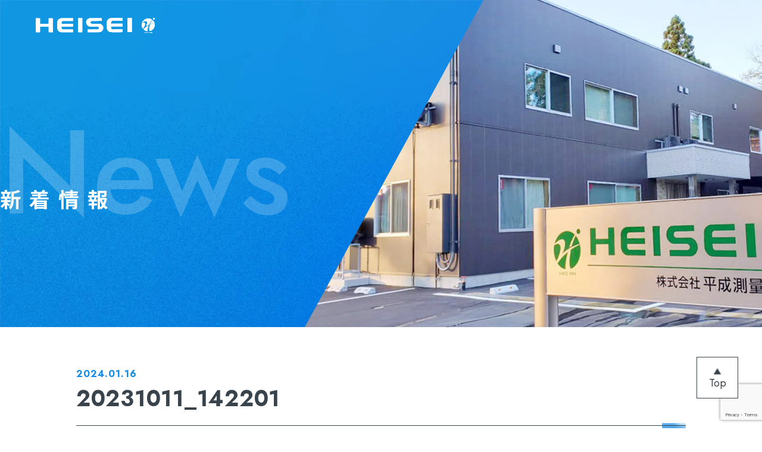

--- FILE ---
content_type: text/html; charset=UTF-8
request_url: https://www.e-heisei.com/20231011_142201/
body_size: 6843
content:

<!DOCTYPE html>
<html lang="ja">
<head>
<meta charset="utf-8">
<meta http-equiv="content-language" content="ja">
<meta name="viewport" content="width=device-width, initial-scale=1, shrink-to-fit=no">
<title>20231011_142201 | 株式会社平成測量</title>
	<style>img:is([sizes="auto" i], [sizes^="auto," i]) { contain-intrinsic-size: 3000px 1500px }</style>
	
		<!-- All in One SEO 4.9.3 - aioseo.com -->
	<meta name="robots" content="max-image-preview:large" />
	<meta name="author" content="suzukim@e-heisei.com"/>
	<link rel="canonical" href="https://www.e-heisei.com/20231011_142201/" />
	<meta name="generator" content="All in One SEO (AIOSEO) 4.9.3" />
		<meta property="og:locale" content="ja_JP" />
		<meta property="og:site_name" content="株式会社平成測量 | ナローマルチビーム・地上レーザ・UAVレーザシステム・三次元計測" />
		<meta property="og:type" content="article" />
		<meta property="og:title" content="20231011_142201 | 株式会社平成測量" />
		<meta property="og:url" content="https://www.e-heisei.com/20231011_142201/" />
		<meta property="og:image" content="https://www.e-heisei.com/wp/wp-content/uploads/2025/12/ogp-1.png" />
		<meta property="og:image:secure_url" content="https://www.e-heisei.com/wp/wp-content/uploads/2025/12/ogp-1.png" />
		<meta property="og:image:width" content="1200" />
		<meta property="og:image:height" content="630" />
		<meta property="article:published_time" content="2024-01-16T09:08:26+00:00" />
		<meta property="article:modified_time" content="2024-01-16T09:08:26+00:00" />
		<meta name="twitter:card" content="summary" />
		<meta name="twitter:title" content="20231011_142201 | 株式会社平成測量" />
		<meta name="twitter:image" content="https://www.e-heisei.com/wp/wp-content/uploads/2025/12/ogp-1.png" />
		<script type="application/ld+json" class="aioseo-schema">
			{"@context":"https:\/\/schema.org","@graph":[{"@type":"BreadcrumbList","@id":"https:\/\/www.e-heisei.com\/20231011_142201\/#breadcrumblist","itemListElement":[{"@type":"ListItem","@id":"https:\/\/www.e-heisei.com#listItem","position":1,"name":"\u30db\u30fc\u30e0","item":"https:\/\/www.e-heisei.com","nextItem":{"@type":"ListItem","@id":"https:\/\/www.e-heisei.com\/20231011_142201\/#listItem","name":"20231011_142201"}},{"@type":"ListItem","@id":"https:\/\/www.e-heisei.com\/20231011_142201\/#listItem","position":2,"name":"20231011_142201","previousItem":{"@type":"ListItem","@id":"https:\/\/www.e-heisei.com#listItem","name":"\u30db\u30fc\u30e0"}}]},{"@type":"ItemPage","@id":"https:\/\/www.e-heisei.com\/20231011_142201\/#itempage","url":"https:\/\/www.e-heisei.com\/20231011_142201\/","name":"20231011_142201 | \u682a\u5f0f\u4f1a\u793e\u5e73\u6210\u6e2c\u91cf","inLanguage":"ja","isPartOf":{"@id":"https:\/\/www.e-heisei.com\/#website"},"breadcrumb":{"@id":"https:\/\/www.e-heisei.com\/20231011_142201\/#breadcrumblist"},"author":{"@id":"https:\/\/www.e-heisei.com\/author\/suzukime-heisei-com\/#author"},"creator":{"@id":"https:\/\/www.e-heisei.com\/author\/suzukime-heisei-com\/#author"},"datePublished":"2024-01-16T18:08:26+09:00","dateModified":"2024-01-16T18:08:26+09:00"},{"@type":"Organization","@id":"https:\/\/www.e-heisei.com\/#organization","name":"\u682a\u5f0f\u4f1a\u793e\u5e73\u6210\u6e2c\u91cf","description":"\u682a\u5f0f\u4f1a\u793e\u5e73\u6210\u6e2c\u91cf\u306f\u3001\u56fd\u3001\u770c\u3001\u5e02\u753a\u6751\u767a\u6ce8\u306e\u5143\u8acb\u3051\u696d\u52d9\u3092\u4e2d\u5fc3\u306b\u6d3b\u52d5\u3057\u3066\u304a\u308a\u307e\u3059\u3002 \u6e2c\u91cf\u3001\u5efa\u8a2d\u30b3\u30f3\u30b5\u30eb\u30bf\u30f3\u30c8\u3001\u88dc\u511f\u30b3\u30f3\u30b5\u30eb\u30bf\u30f3\u30c8\u3001\u5730\u8cea\u8abf\u67fb\u3092\u4e3b\u306a\u696d\u52d9\u3068\u3057\u3066\u304a\u308a\u307e\u3059\u3002","url":"https:\/\/www.e-heisei.com\/","telephone":"+81255303135","foundingDate":"1989-11-17","logo":{"@type":"ImageObject","url":"https:\/\/www.e-heisei.com\/wp\/wp-content\/uploads\/2025\/12\/logo_black.png","@id":"https:\/\/www.e-heisei.com\/20231011_142201\/#organizationLogo","width":401,"height":54},"image":{"@id":"https:\/\/www.e-heisei.com\/20231011_142201\/#organizationLogo"},"sameAs":["https:\/\/www.instagram.com\/eheisei.com20\/"]},{"@type":"Person","@id":"https:\/\/www.e-heisei.com\/author\/suzukime-heisei-com\/#author","url":"https:\/\/www.e-heisei.com\/author\/suzukime-heisei-com\/","name":"suzukim@e-heisei.com"},{"@type":"WebSite","@id":"https:\/\/www.e-heisei.com\/#website","url":"https:\/\/www.e-heisei.com\/","name":"\u682a\u5f0f\u4f1a\u793e\u5e73\u6210\u6e2c\u91cf","description":"\u30ca\u30ed\u30fc\u30de\u30eb\u30c1\u30d3\u30fc\u30e0\u30fb\u5730\u4e0a\u30ec\u30fc\u30b6\u30fbUAV\u30ec\u30fc\u30b6\u30b7\u30b9\u30c6\u30e0\u30fb\u4e09\u6b21\u5143\u8a08\u6e2c","inLanguage":"ja","publisher":{"@id":"https:\/\/www.e-heisei.com\/#organization"}}]}
		</script>
		<!-- All in One SEO -->

<link rel='dns-prefetch' href='//cdn.jsdelivr.net' />
<link rel='dns-prefetch' href='//ajax.googleapis.com' />
<link rel='dns-prefetch' href='//fonts.googleapis.com' />
<link rel='stylesheet' id='wp-block-library-css' href='https://www.e-heisei.com/wp/wp-includes/css/dist/block-library/style.min.css?ver=6.8.3' type='text/css' media='all' />
<style id='classic-theme-styles-inline-css' type='text/css'>
/*! This file is auto-generated */
.wp-block-button__link{color:#fff;background-color:#32373c;border-radius:9999px;box-shadow:none;text-decoration:none;padding:calc(.667em + 2px) calc(1.333em + 2px);font-size:1.125em}.wp-block-file__button{background:#32373c;color:#fff;text-decoration:none}
</style>
<link rel='stylesheet' id='aioseo/css/src/vue/standalone/blocks/table-of-contents/global.scss-css' href='https://www.e-heisei.com/wp/wp-content/plugins/all-in-one-seo-pack/dist/Lite/assets/css/table-of-contents/global.e90f6d47.css?ver=4.9.3' type='text/css' media='all' />
<style id='global-styles-inline-css' type='text/css'>
:root{--wp--preset--aspect-ratio--square: 1;--wp--preset--aspect-ratio--4-3: 4/3;--wp--preset--aspect-ratio--3-4: 3/4;--wp--preset--aspect-ratio--3-2: 3/2;--wp--preset--aspect-ratio--2-3: 2/3;--wp--preset--aspect-ratio--16-9: 16/9;--wp--preset--aspect-ratio--9-16: 9/16;--wp--preset--color--black: #000000;--wp--preset--color--cyan-bluish-gray: #abb8c3;--wp--preset--color--white: #ffffff;--wp--preset--color--pale-pink: #f78da7;--wp--preset--color--vivid-red: #cf2e2e;--wp--preset--color--luminous-vivid-orange: #ff6900;--wp--preset--color--luminous-vivid-amber: #fcb900;--wp--preset--color--light-green-cyan: #7bdcb5;--wp--preset--color--vivid-green-cyan: #00d084;--wp--preset--color--pale-cyan-blue: #8ed1fc;--wp--preset--color--vivid-cyan-blue: #0693e3;--wp--preset--color--vivid-purple: #9b51e0;--wp--preset--gradient--vivid-cyan-blue-to-vivid-purple: linear-gradient(135deg,rgba(6,147,227,1) 0%,rgb(155,81,224) 100%);--wp--preset--gradient--light-green-cyan-to-vivid-green-cyan: linear-gradient(135deg,rgb(122,220,180) 0%,rgb(0,208,130) 100%);--wp--preset--gradient--luminous-vivid-amber-to-luminous-vivid-orange: linear-gradient(135deg,rgba(252,185,0,1) 0%,rgba(255,105,0,1) 100%);--wp--preset--gradient--luminous-vivid-orange-to-vivid-red: linear-gradient(135deg,rgba(255,105,0,1) 0%,rgb(207,46,46) 100%);--wp--preset--gradient--very-light-gray-to-cyan-bluish-gray: linear-gradient(135deg,rgb(238,238,238) 0%,rgb(169,184,195) 100%);--wp--preset--gradient--cool-to-warm-spectrum: linear-gradient(135deg,rgb(74,234,220) 0%,rgb(151,120,209) 20%,rgb(207,42,186) 40%,rgb(238,44,130) 60%,rgb(251,105,98) 80%,rgb(254,248,76) 100%);--wp--preset--gradient--blush-light-purple: linear-gradient(135deg,rgb(255,206,236) 0%,rgb(152,150,240) 100%);--wp--preset--gradient--blush-bordeaux: linear-gradient(135deg,rgb(254,205,165) 0%,rgb(254,45,45) 50%,rgb(107,0,62) 100%);--wp--preset--gradient--luminous-dusk: linear-gradient(135deg,rgb(255,203,112) 0%,rgb(199,81,192) 50%,rgb(65,88,208) 100%);--wp--preset--gradient--pale-ocean: linear-gradient(135deg,rgb(255,245,203) 0%,rgb(182,227,212) 50%,rgb(51,167,181) 100%);--wp--preset--gradient--electric-grass: linear-gradient(135deg,rgb(202,248,128) 0%,rgb(113,206,126) 100%);--wp--preset--gradient--midnight: linear-gradient(135deg,rgb(2,3,129) 0%,rgb(40,116,252) 100%);--wp--preset--font-size--small: 13px;--wp--preset--font-size--medium: 20px;--wp--preset--font-size--large: 36px;--wp--preset--font-size--x-large: 42px;--wp--preset--spacing--20: 0.44rem;--wp--preset--spacing--30: 0.67rem;--wp--preset--spacing--40: 1rem;--wp--preset--spacing--50: 1.5rem;--wp--preset--spacing--60: 2.25rem;--wp--preset--spacing--70: 3.38rem;--wp--preset--spacing--80: 5.06rem;--wp--preset--shadow--natural: 6px 6px 9px rgba(0, 0, 0, 0.2);--wp--preset--shadow--deep: 12px 12px 50px rgba(0, 0, 0, 0.4);--wp--preset--shadow--sharp: 6px 6px 0px rgba(0, 0, 0, 0.2);--wp--preset--shadow--outlined: 6px 6px 0px -3px rgba(255, 255, 255, 1), 6px 6px rgba(0, 0, 0, 1);--wp--preset--shadow--crisp: 6px 6px 0px rgba(0, 0, 0, 1);}:where(.is-layout-flex){gap: 0.5em;}:where(.is-layout-grid){gap: 0.5em;}body .is-layout-flex{display: flex;}.is-layout-flex{flex-wrap: wrap;align-items: center;}.is-layout-flex > :is(*, div){margin: 0;}body .is-layout-grid{display: grid;}.is-layout-grid > :is(*, div){margin: 0;}:where(.wp-block-columns.is-layout-flex){gap: 2em;}:where(.wp-block-columns.is-layout-grid){gap: 2em;}:where(.wp-block-post-template.is-layout-flex){gap: 1.25em;}:where(.wp-block-post-template.is-layout-grid){gap: 1.25em;}.has-black-color{color: var(--wp--preset--color--black) !important;}.has-cyan-bluish-gray-color{color: var(--wp--preset--color--cyan-bluish-gray) !important;}.has-white-color{color: var(--wp--preset--color--white) !important;}.has-pale-pink-color{color: var(--wp--preset--color--pale-pink) !important;}.has-vivid-red-color{color: var(--wp--preset--color--vivid-red) !important;}.has-luminous-vivid-orange-color{color: var(--wp--preset--color--luminous-vivid-orange) !important;}.has-luminous-vivid-amber-color{color: var(--wp--preset--color--luminous-vivid-amber) !important;}.has-light-green-cyan-color{color: var(--wp--preset--color--light-green-cyan) !important;}.has-vivid-green-cyan-color{color: var(--wp--preset--color--vivid-green-cyan) !important;}.has-pale-cyan-blue-color{color: var(--wp--preset--color--pale-cyan-blue) !important;}.has-vivid-cyan-blue-color{color: var(--wp--preset--color--vivid-cyan-blue) !important;}.has-vivid-purple-color{color: var(--wp--preset--color--vivid-purple) !important;}.has-black-background-color{background-color: var(--wp--preset--color--black) !important;}.has-cyan-bluish-gray-background-color{background-color: var(--wp--preset--color--cyan-bluish-gray) !important;}.has-white-background-color{background-color: var(--wp--preset--color--white) !important;}.has-pale-pink-background-color{background-color: var(--wp--preset--color--pale-pink) !important;}.has-vivid-red-background-color{background-color: var(--wp--preset--color--vivid-red) !important;}.has-luminous-vivid-orange-background-color{background-color: var(--wp--preset--color--luminous-vivid-orange) !important;}.has-luminous-vivid-amber-background-color{background-color: var(--wp--preset--color--luminous-vivid-amber) !important;}.has-light-green-cyan-background-color{background-color: var(--wp--preset--color--light-green-cyan) !important;}.has-vivid-green-cyan-background-color{background-color: var(--wp--preset--color--vivid-green-cyan) !important;}.has-pale-cyan-blue-background-color{background-color: var(--wp--preset--color--pale-cyan-blue) !important;}.has-vivid-cyan-blue-background-color{background-color: var(--wp--preset--color--vivid-cyan-blue) !important;}.has-vivid-purple-background-color{background-color: var(--wp--preset--color--vivid-purple) !important;}.has-black-border-color{border-color: var(--wp--preset--color--black) !important;}.has-cyan-bluish-gray-border-color{border-color: var(--wp--preset--color--cyan-bluish-gray) !important;}.has-white-border-color{border-color: var(--wp--preset--color--white) !important;}.has-pale-pink-border-color{border-color: var(--wp--preset--color--pale-pink) !important;}.has-vivid-red-border-color{border-color: var(--wp--preset--color--vivid-red) !important;}.has-luminous-vivid-orange-border-color{border-color: var(--wp--preset--color--luminous-vivid-orange) !important;}.has-luminous-vivid-amber-border-color{border-color: var(--wp--preset--color--luminous-vivid-amber) !important;}.has-light-green-cyan-border-color{border-color: var(--wp--preset--color--light-green-cyan) !important;}.has-vivid-green-cyan-border-color{border-color: var(--wp--preset--color--vivid-green-cyan) !important;}.has-pale-cyan-blue-border-color{border-color: var(--wp--preset--color--pale-cyan-blue) !important;}.has-vivid-cyan-blue-border-color{border-color: var(--wp--preset--color--vivid-cyan-blue) !important;}.has-vivid-purple-border-color{border-color: var(--wp--preset--color--vivid-purple) !important;}.has-vivid-cyan-blue-to-vivid-purple-gradient-background{background: var(--wp--preset--gradient--vivid-cyan-blue-to-vivid-purple) !important;}.has-light-green-cyan-to-vivid-green-cyan-gradient-background{background: var(--wp--preset--gradient--light-green-cyan-to-vivid-green-cyan) !important;}.has-luminous-vivid-amber-to-luminous-vivid-orange-gradient-background{background: var(--wp--preset--gradient--luminous-vivid-amber-to-luminous-vivid-orange) !important;}.has-luminous-vivid-orange-to-vivid-red-gradient-background{background: var(--wp--preset--gradient--luminous-vivid-orange-to-vivid-red) !important;}.has-very-light-gray-to-cyan-bluish-gray-gradient-background{background: var(--wp--preset--gradient--very-light-gray-to-cyan-bluish-gray) !important;}.has-cool-to-warm-spectrum-gradient-background{background: var(--wp--preset--gradient--cool-to-warm-spectrum) !important;}.has-blush-light-purple-gradient-background{background: var(--wp--preset--gradient--blush-light-purple) !important;}.has-blush-bordeaux-gradient-background{background: var(--wp--preset--gradient--blush-bordeaux) !important;}.has-luminous-dusk-gradient-background{background: var(--wp--preset--gradient--luminous-dusk) !important;}.has-pale-ocean-gradient-background{background: var(--wp--preset--gradient--pale-ocean) !important;}.has-electric-grass-gradient-background{background: var(--wp--preset--gradient--electric-grass) !important;}.has-midnight-gradient-background{background: var(--wp--preset--gradient--midnight) !important;}.has-small-font-size{font-size: var(--wp--preset--font-size--small) !important;}.has-medium-font-size{font-size: var(--wp--preset--font-size--medium) !important;}.has-large-font-size{font-size: var(--wp--preset--font-size--large) !important;}.has-x-large-font-size{font-size: var(--wp--preset--font-size--x-large) !important;}
:where(.wp-block-post-template.is-layout-flex){gap: 1.25em;}:where(.wp-block-post-template.is-layout-grid){gap: 1.25em;}
:where(.wp-block-columns.is-layout-flex){gap: 2em;}:where(.wp-block-columns.is-layout-grid){gap: 2em;}
:root :where(.wp-block-pullquote){font-size: 1.5em;line-height: 1.6;}
</style>
<link rel='stylesheet' id='contact-form-7-css' href='https://www.e-heisei.com/wp/wp-content/plugins/contact-form-7/includes/css/styles.css?ver=6.1.4' type='text/css' media='all' />
<link rel='stylesheet' id='cf7msm_styles-css' href='https://www.e-heisei.com/wp/wp-content/plugins/contact-form-7-multi-step-module/resources/cf7msm.css?ver=4.5' type='text/css' media='all' />
<link rel='stylesheet' id='notosans-css' href='https://fonts.googleapis.com/css2?family=Noto+Sans+JP%3Awght%40100..900&#038;display=swap&#038;ver=6.8.3' type='text/css' media='all' />
<link rel='stylesheet' id='jost-css' href='https://fonts.googleapis.com/css2?family=Jost%3Awght%40100..900&#038;display=swap&#038;ver=6.8.3' type='text/css' media='all' />
<link rel='stylesheet' id='style-css' href='https://www.e-heisei.com/wp/wp-content/themes/heisei/style.css?ver=1763715500' type='text/css' media='all' />
<link rel='stylesheet' id='page-css' href='https://www.e-heisei.com/wp/wp-content/themes/heisei/css/page.css?ver=1764557723' type='text/css' media='all' />
<link rel='stylesheet' id='slick-theme-css' href='https://www.e-heisei.com/wp/wp-content/themes/heisei/js/slick/slick-theme.css?ver=1507052969' type='text/css' media='all' />
<link rel='stylesheet' id='slick-css-css' href='https://www.e-heisei.com/wp/wp-content/themes/heisei/js/slick/slick.css?ver=1507052969' type='text/css' media='all' />
<link rel="https://api.w.org/" href="https://www.e-heisei.com/wp-json/" /><link rel="alternate" title="JSON" type="application/json" href="https://www.e-heisei.com/wp-json/wp/v2/media/804" /><link rel="alternate" title="oEmbed (JSON)" type="application/json+oembed" href="https://www.e-heisei.com/wp-json/oembed/1.0/embed?url=https%3A%2F%2Fwww.e-heisei.com%2F20231011_142201%2F" />
<link rel="alternate" title="oEmbed (XML)" type="text/xml+oembed" href="https://www.e-heisei.com/wp-json/oembed/1.0/embed?url=https%3A%2F%2Fwww.e-heisei.com%2F20231011_142201%2F&#038;format=xml" />
<link rel="icon" type="image/x-icon" href="https://www.e-heisei.com/wp/wp-content/themes/heisei/favicon.ico"><meta name="robots" content="noindex"><meta name="redi-version" content="1.2.7" /></head>

<body class="attachment wp-singular attachment-template-default single single-attachment postid-804 attachmentid-804 attachment-jpeg wp-theme-heisei index">

    <!-- #header -->
    <header id="header">
        <div class="button_block">
            <div class="sp_menu">
                <span></span>
                <span></span>
                <span></span>
            </div>
            Menu
        </div>
        <div class="sp_menu_container">
                        <div class="logo">
                <a href="https://www.e-heisei.com/" class="logo">
                    <img src="https://www.e-heisei.com/wp/wp-content/themes/heisei/images/common/logo.svg" alt="株式会社平成測量">
                </a>
            </div>
            <ul class="menu">
                <li><a href="https://www.e-heisei.com/news">News</a></li>
                <li><a href="https://www.e-heisei.com/service">Service</a></li>
                <li><a href="https://www.e-heisei.com/works">Works</a></li>
                <li><a href="https://www.e-heisei.com/company">Company</a></li>
                <li><a href="https://arwrk.net/recruit/lwa5l3cyr7xpe1z" target="_blank">Recruit</a></li>
                <li><a href="https://www.instagram.com/eheisei.com20/" target="_blank">Instagram</a></li>
                <li class="menu_contact sp_none"><a href="https://www.e-heisei.com/contactus"></a></li>
            </ul>
        </div>
    </header>
    <!-- END / #header -->

    <!-- #contents -->
    <main id="contents">
    <!-- page-header -->
    <div class="lower_title">
        <div class="bg_text">News</div>
        <div class="container">
            <div class="page-title">新着情報</div>
        </div>
    </div>
    <!-- END / page-header -->

    <article id="post-804" class="post-804 attachment type-attachment status-inherit hentry">


        <section class="contents">
            <div class="container">
                <p class="date">2024.01.16</p>
                <h1 class="mid-l">20231011_142201</h1>
                
                <!-- entry-content -->
                <div class="entry-content">
                    <p class="attachment"><a href='https://www.e-heisei.com/wp/wp-content/uploads/2024/01/20231011_142201.jpg'><img decoding="async" width="300" height="95" src="https://www.e-heisei.com/wp/wp-content/uploads/2024/01/20231011_142201-300x95.jpg" class="attachment-medium size-medium" alt="" srcset="https://www.e-heisei.com/wp/wp-content/uploads/2024/01/20231011_142201-300x95.jpg 300w, https://www.e-heisei.com/wp/wp-content/uploads/2024/01/20231011_142201-1024x323.jpg 1024w, https://www.e-heisei.com/wp/wp-content/uploads/2024/01/20231011_142201-768x243.jpg 768w, https://www.e-heisei.com/wp/wp-content/uploads/2024/01/20231011_142201-1536x485.jpg 1536w, https://www.e-heisei.com/wp/wp-content/uploads/2024/01/20231011_142201.jpg 1900w" sizes="(max-width: 300px) 100vw, 300px" /></a></p>
                </div>
                <!-- END / entry-content -->
                    
                <ul class="nav">
                                                        </ul>
            </div>
        </section>

        
    </article><!-- #post-804 -->

    </main>
    <!-- END / #contents -->

    <!-- footer -->
    <footer>
        <div class="container">
            <div class="footer_menu">
                <div class="logo"><img src="https://www.e-heisei.com/wp/wp-content/themes/heisei/images/common/logo.svg"></div>
                <ul class="menu">
                    <li><a href="https://www.e-heisei.com/news">News</a></li>
                    <li><a href="https://www.e-heisei.com/service">Service</a></li>
                    <li><a href="https://www.e-heisei.com/works">Works</a></li>
                    <li><a href="https://www.e-heisei.com/company">Company</a></li>
                    <li><a href="https://arwrk.net/recruit/lwa5l3cyr7xpe1z" target="_blank">Recruit</a></li>
                    <li><a href="https://www.instagram.com/eheisei.com20/" target="_blank">Instagram</a></li>
                </ul>
            </div>
            <p>
                <span>本社</span>〒942-0127 新潟県上越市頸城区百間町712-1<br class="pc_none"> TEL. 025-530-3135　FAX. 025-530-3136
            </p>
            <div class="address_block">
                <address>
                    Copyright ©HEISEI SOKURYOU Inc. All Rights Reserved.
                </address>
                <div>
                    <a href="https://www.e-heisei.com/privacypolicy">Privacy Policy</a>
                    <a href="https://www.e-heisei.com/cp">独占禁止法遵守宣言</a>
                </div>
            </div>
        </div>
    </footer>
    <!-- END / footer -->

    <div id="page_top"><a href="#">Top</a></div>

<script type="speculationrules">
{"prefetch":[{"source":"document","where":{"and":[{"href_matches":"\/*"},{"not":{"href_matches":["\/wp\/wp-*.php","\/wp\/wp-admin\/*","\/wp\/wp-content\/uploads\/*","\/wp\/wp-content\/*","\/wp\/wp-content\/plugins\/*","\/wp\/wp-content\/themes\/heisei\/*","\/*\\?(.+)"]}},{"not":{"selector_matches":"a[rel~=\"nofollow\"]"}},{"not":{"selector_matches":".no-prefetch, .no-prefetch a"}}]},"eagerness":"conservative"}]}
</script>
<script type="text/javascript" src="https://ajax.googleapis.com/ajax/libs/jquery/3.3.1/jquery.min.js" id="jquery-js"></script>
<script type="text/javascript" src="https://www.e-heisei.com/wp/wp-includes/js/dist/hooks.min.js?ver=4d63a3d491d11ffd8ac6" id="wp-hooks-js"></script>
<script type="text/javascript" src="https://www.e-heisei.com/wp/wp-includes/js/dist/i18n.min.js?ver=5e580eb46a90c2b997e6" id="wp-i18n-js"></script>
<script type="text/javascript" id="wp-i18n-js-after">
/* <![CDATA[ */
wp.i18n.setLocaleData( { 'text direction\u0004ltr': [ 'ltr' ] } );
/* ]]> */
</script>
<script type="text/javascript" src="https://www.e-heisei.com/wp/wp-content/plugins/contact-form-7/includes/swv/js/index.js?ver=6.1.4" id="swv-js"></script>
<script type="text/javascript" id="contact-form-7-js-translations">
/* <![CDATA[ */
( function( domain, translations ) {
	var localeData = translations.locale_data[ domain ] || translations.locale_data.messages;
	localeData[""].domain = domain;
	wp.i18n.setLocaleData( localeData, domain );
} )( "contact-form-7", {"translation-revision-date":"2025-11-30 08:12:23+0000","generator":"GlotPress\/4.0.3","domain":"messages","locale_data":{"messages":{"":{"domain":"messages","plural-forms":"nplurals=1; plural=0;","lang":"ja_JP"},"This contact form is placed in the wrong place.":["\u3053\u306e\u30b3\u30f3\u30bf\u30af\u30c8\u30d5\u30a9\u30fc\u30e0\u306f\u9593\u9055\u3063\u305f\u4f4d\u7f6e\u306b\u7f6e\u304b\u308c\u3066\u3044\u307e\u3059\u3002"],"Error:":["\u30a8\u30e9\u30fc:"]}},"comment":{"reference":"includes\/js\/index.js"}} );
/* ]]> */
</script>
<script type="text/javascript" id="contact-form-7-js-before">
/* <![CDATA[ */
var wpcf7 = {
    "api": {
        "root": "https:\/\/www.e-heisei.com\/wp-json\/",
        "namespace": "contact-form-7\/v1"
    }
};
/* ]]> */
</script>
<script type="text/javascript" src="https://www.e-heisei.com/wp/wp-content/plugins/contact-form-7/includes/js/index.js?ver=6.1.4" id="contact-form-7-js"></script>
<script type="text/javascript" id="cf7msm-js-extra">
/* <![CDATA[ */
var cf7msm_posted_data = [];
/* ]]> */
</script>
<script type="text/javascript" src="https://www.e-heisei.com/wp/wp-content/plugins/contact-form-7-multi-step-module/resources/cf7msm.min.js?ver=4.5" id="cf7msm-js"></script>
<script type="text/javascript" src="https://www.e-heisei.com/wp/wp-content/themes/heisei/js/slick/slick.min.js?ver=1507052969" id="slick-js-js"></script>
<script type="text/javascript" src="https://cdn.jsdelivr.net/npm/gsap@3.13.0/dist/gsap.min.js?ver=1.0.0" id="gsap_js-js"></script>
<script type="text/javascript" src="https://cdn.jsdelivr.net/npm/gsap@3.13.0/dist/ScrollTrigger.min.js?ver=1.0.0" id="gsap_ScrollTrigger_js-js"></script>
<script type="text/javascript" src="https://www.e-heisei.com/wp/wp-content/themes/heisei/js/default.js?ver=1763718890" id="default-js-js"></script>
<script type="text/javascript" src="https://www.google.com/recaptcha/api.js?render=6LeBkh0sAAAAALe6jDzVDW65DRGQSzcaKT0NoRYq&amp;ver=3.0" id="google-recaptcha-js"></script>
<script type="text/javascript" src="https://www.e-heisei.com/wp/wp-includes/js/dist/vendor/wp-polyfill.min.js?ver=3.15.0" id="wp-polyfill-js"></script>
<script type="text/javascript" id="wpcf7-recaptcha-js-before">
/* <![CDATA[ */
var wpcf7_recaptcha = {
    "sitekey": "6LeBkh0sAAAAALe6jDzVDW65DRGQSzcaKT0NoRYq",
    "actions": {
        "homepage": "homepage",
        "contactform": "contactform"
    }
};
/* ]]> */
</script>
<script type="text/javascript" src="https://www.e-heisei.com/wp/wp-content/plugins/contact-form-7/modules/recaptcha/index.js?ver=6.1.4" id="wpcf7-recaptcha-js"></script>
<!--システム・プラグイン用-->
</body>
</html>


--- FILE ---
content_type: text/html; charset=utf-8
request_url: https://www.google.com/recaptcha/api2/anchor?ar=1&k=6LeBkh0sAAAAALe6jDzVDW65DRGQSzcaKT0NoRYq&co=aHR0cHM6Ly93d3cuZS1oZWlzZWkuY29tOjQ0Mw..&hl=en&v=PoyoqOPhxBO7pBk68S4YbpHZ&size=invisible&anchor-ms=20000&execute-ms=30000&cb=rx5n3ic0ukar
body_size: 48705
content:
<!DOCTYPE HTML><html dir="ltr" lang="en"><head><meta http-equiv="Content-Type" content="text/html; charset=UTF-8">
<meta http-equiv="X-UA-Compatible" content="IE=edge">
<title>reCAPTCHA</title>
<style type="text/css">
/* cyrillic-ext */
@font-face {
  font-family: 'Roboto';
  font-style: normal;
  font-weight: 400;
  font-stretch: 100%;
  src: url(//fonts.gstatic.com/s/roboto/v48/KFO7CnqEu92Fr1ME7kSn66aGLdTylUAMa3GUBHMdazTgWw.woff2) format('woff2');
  unicode-range: U+0460-052F, U+1C80-1C8A, U+20B4, U+2DE0-2DFF, U+A640-A69F, U+FE2E-FE2F;
}
/* cyrillic */
@font-face {
  font-family: 'Roboto';
  font-style: normal;
  font-weight: 400;
  font-stretch: 100%;
  src: url(//fonts.gstatic.com/s/roboto/v48/KFO7CnqEu92Fr1ME7kSn66aGLdTylUAMa3iUBHMdazTgWw.woff2) format('woff2');
  unicode-range: U+0301, U+0400-045F, U+0490-0491, U+04B0-04B1, U+2116;
}
/* greek-ext */
@font-face {
  font-family: 'Roboto';
  font-style: normal;
  font-weight: 400;
  font-stretch: 100%;
  src: url(//fonts.gstatic.com/s/roboto/v48/KFO7CnqEu92Fr1ME7kSn66aGLdTylUAMa3CUBHMdazTgWw.woff2) format('woff2');
  unicode-range: U+1F00-1FFF;
}
/* greek */
@font-face {
  font-family: 'Roboto';
  font-style: normal;
  font-weight: 400;
  font-stretch: 100%;
  src: url(//fonts.gstatic.com/s/roboto/v48/KFO7CnqEu92Fr1ME7kSn66aGLdTylUAMa3-UBHMdazTgWw.woff2) format('woff2');
  unicode-range: U+0370-0377, U+037A-037F, U+0384-038A, U+038C, U+038E-03A1, U+03A3-03FF;
}
/* math */
@font-face {
  font-family: 'Roboto';
  font-style: normal;
  font-weight: 400;
  font-stretch: 100%;
  src: url(//fonts.gstatic.com/s/roboto/v48/KFO7CnqEu92Fr1ME7kSn66aGLdTylUAMawCUBHMdazTgWw.woff2) format('woff2');
  unicode-range: U+0302-0303, U+0305, U+0307-0308, U+0310, U+0312, U+0315, U+031A, U+0326-0327, U+032C, U+032F-0330, U+0332-0333, U+0338, U+033A, U+0346, U+034D, U+0391-03A1, U+03A3-03A9, U+03B1-03C9, U+03D1, U+03D5-03D6, U+03F0-03F1, U+03F4-03F5, U+2016-2017, U+2034-2038, U+203C, U+2040, U+2043, U+2047, U+2050, U+2057, U+205F, U+2070-2071, U+2074-208E, U+2090-209C, U+20D0-20DC, U+20E1, U+20E5-20EF, U+2100-2112, U+2114-2115, U+2117-2121, U+2123-214F, U+2190, U+2192, U+2194-21AE, U+21B0-21E5, U+21F1-21F2, U+21F4-2211, U+2213-2214, U+2216-22FF, U+2308-230B, U+2310, U+2319, U+231C-2321, U+2336-237A, U+237C, U+2395, U+239B-23B7, U+23D0, U+23DC-23E1, U+2474-2475, U+25AF, U+25B3, U+25B7, U+25BD, U+25C1, U+25CA, U+25CC, U+25FB, U+266D-266F, U+27C0-27FF, U+2900-2AFF, U+2B0E-2B11, U+2B30-2B4C, U+2BFE, U+3030, U+FF5B, U+FF5D, U+1D400-1D7FF, U+1EE00-1EEFF;
}
/* symbols */
@font-face {
  font-family: 'Roboto';
  font-style: normal;
  font-weight: 400;
  font-stretch: 100%;
  src: url(//fonts.gstatic.com/s/roboto/v48/KFO7CnqEu92Fr1ME7kSn66aGLdTylUAMaxKUBHMdazTgWw.woff2) format('woff2');
  unicode-range: U+0001-000C, U+000E-001F, U+007F-009F, U+20DD-20E0, U+20E2-20E4, U+2150-218F, U+2190, U+2192, U+2194-2199, U+21AF, U+21E6-21F0, U+21F3, U+2218-2219, U+2299, U+22C4-22C6, U+2300-243F, U+2440-244A, U+2460-24FF, U+25A0-27BF, U+2800-28FF, U+2921-2922, U+2981, U+29BF, U+29EB, U+2B00-2BFF, U+4DC0-4DFF, U+FFF9-FFFB, U+10140-1018E, U+10190-1019C, U+101A0, U+101D0-101FD, U+102E0-102FB, U+10E60-10E7E, U+1D2C0-1D2D3, U+1D2E0-1D37F, U+1F000-1F0FF, U+1F100-1F1AD, U+1F1E6-1F1FF, U+1F30D-1F30F, U+1F315, U+1F31C, U+1F31E, U+1F320-1F32C, U+1F336, U+1F378, U+1F37D, U+1F382, U+1F393-1F39F, U+1F3A7-1F3A8, U+1F3AC-1F3AF, U+1F3C2, U+1F3C4-1F3C6, U+1F3CA-1F3CE, U+1F3D4-1F3E0, U+1F3ED, U+1F3F1-1F3F3, U+1F3F5-1F3F7, U+1F408, U+1F415, U+1F41F, U+1F426, U+1F43F, U+1F441-1F442, U+1F444, U+1F446-1F449, U+1F44C-1F44E, U+1F453, U+1F46A, U+1F47D, U+1F4A3, U+1F4B0, U+1F4B3, U+1F4B9, U+1F4BB, U+1F4BF, U+1F4C8-1F4CB, U+1F4D6, U+1F4DA, U+1F4DF, U+1F4E3-1F4E6, U+1F4EA-1F4ED, U+1F4F7, U+1F4F9-1F4FB, U+1F4FD-1F4FE, U+1F503, U+1F507-1F50B, U+1F50D, U+1F512-1F513, U+1F53E-1F54A, U+1F54F-1F5FA, U+1F610, U+1F650-1F67F, U+1F687, U+1F68D, U+1F691, U+1F694, U+1F698, U+1F6AD, U+1F6B2, U+1F6B9-1F6BA, U+1F6BC, U+1F6C6-1F6CF, U+1F6D3-1F6D7, U+1F6E0-1F6EA, U+1F6F0-1F6F3, U+1F6F7-1F6FC, U+1F700-1F7FF, U+1F800-1F80B, U+1F810-1F847, U+1F850-1F859, U+1F860-1F887, U+1F890-1F8AD, U+1F8B0-1F8BB, U+1F8C0-1F8C1, U+1F900-1F90B, U+1F93B, U+1F946, U+1F984, U+1F996, U+1F9E9, U+1FA00-1FA6F, U+1FA70-1FA7C, U+1FA80-1FA89, U+1FA8F-1FAC6, U+1FACE-1FADC, U+1FADF-1FAE9, U+1FAF0-1FAF8, U+1FB00-1FBFF;
}
/* vietnamese */
@font-face {
  font-family: 'Roboto';
  font-style: normal;
  font-weight: 400;
  font-stretch: 100%;
  src: url(//fonts.gstatic.com/s/roboto/v48/KFO7CnqEu92Fr1ME7kSn66aGLdTylUAMa3OUBHMdazTgWw.woff2) format('woff2');
  unicode-range: U+0102-0103, U+0110-0111, U+0128-0129, U+0168-0169, U+01A0-01A1, U+01AF-01B0, U+0300-0301, U+0303-0304, U+0308-0309, U+0323, U+0329, U+1EA0-1EF9, U+20AB;
}
/* latin-ext */
@font-face {
  font-family: 'Roboto';
  font-style: normal;
  font-weight: 400;
  font-stretch: 100%;
  src: url(//fonts.gstatic.com/s/roboto/v48/KFO7CnqEu92Fr1ME7kSn66aGLdTylUAMa3KUBHMdazTgWw.woff2) format('woff2');
  unicode-range: U+0100-02BA, U+02BD-02C5, U+02C7-02CC, U+02CE-02D7, U+02DD-02FF, U+0304, U+0308, U+0329, U+1D00-1DBF, U+1E00-1E9F, U+1EF2-1EFF, U+2020, U+20A0-20AB, U+20AD-20C0, U+2113, U+2C60-2C7F, U+A720-A7FF;
}
/* latin */
@font-face {
  font-family: 'Roboto';
  font-style: normal;
  font-weight: 400;
  font-stretch: 100%;
  src: url(//fonts.gstatic.com/s/roboto/v48/KFO7CnqEu92Fr1ME7kSn66aGLdTylUAMa3yUBHMdazQ.woff2) format('woff2');
  unicode-range: U+0000-00FF, U+0131, U+0152-0153, U+02BB-02BC, U+02C6, U+02DA, U+02DC, U+0304, U+0308, U+0329, U+2000-206F, U+20AC, U+2122, U+2191, U+2193, U+2212, U+2215, U+FEFF, U+FFFD;
}
/* cyrillic-ext */
@font-face {
  font-family: 'Roboto';
  font-style: normal;
  font-weight: 500;
  font-stretch: 100%;
  src: url(//fonts.gstatic.com/s/roboto/v48/KFO7CnqEu92Fr1ME7kSn66aGLdTylUAMa3GUBHMdazTgWw.woff2) format('woff2');
  unicode-range: U+0460-052F, U+1C80-1C8A, U+20B4, U+2DE0-2DFF, U+A640-A69F, U+FE2E-FE2F;
}
/* cyrillic */
@font-face {
  font-family: 'Roboto';
  font-style: normal;
  font-weight: 500;
  font-stretch: 100%;
  src: url(//fonts.gstatic.com/s/roboto/v48/KFO7CnqEu92Fr1ME7kSn66aGLdTylUAMa3iUBHMdazTgWw.woff2) format('woff2');
  unicode-range: U+0301, U+0400-045F, U+0490-0491, U+04B0-04B1, U+2116;
}
/* greek-ext */
@font-face {
  font-family: 'Roboto';
  font-style: normal;
  font-weight: 500;
  font-stretch: 100%;
  src: url(//fonts.gstatic.com/s/roboto/v48/KFO7CnqEu92Fr1ME7kSn66aGLdTylUAMa3CUBHMdazTgWw.woff2) format('woff2');
  unicode-range: U+1F00-1FFF;
}
/* greek */
@font-face {
  font-family: 'Roboto';
  font-style: normal;
  font-weight: 500;
  font-stretch: 100%;
  src: url(//fonts.gstatic.com/s/roboto/v48/KFO7CnqEu92Fr1ME7kSn66aGLdTylUAMa3-UBHMdazTgWw.woff2) format('woff2');
  unicode-range: U+0370-0377, U+037A-037F, U+0384-038A, U+038C, U+038E-03A1, U+03A3-03FF;
}
/* math */
@font-face {
  font-family: 'Roboto';
  font-style: normal;
  font-weight: 500;
  font-stretch: 100%;
  src: url(//fonts.gstatic.com/s/roboto/v48/KFO7CnqEu92Fr1ME7kSn66aGLdTylUAMawCUBHMdazTgWw.woff2) format('woff2');
  unicode-range: U+0302-0303, U+0305, U+0307-0308, U+0310, U+0312, U+0315, U+031A, U+0326-0327, U+032C, U+032F-0330, U+0332-0333, U+0338, U+033A, U+0346, U+034D, U+0391-03A1, U+03A3-03A9, U+03B1-03C9, U+03D1, U+03D5-03D6, U+03F0-03F1, U+03F4-03F5, U+2016-2017, U+2034-2038, U+203C, U+2040, U+2043, U+2047, U+2050, U+2057, U+205F, U+2070-2071, U+2074-208E, U+2090-209C, U+20D0-20DC, U+20E1, U+20E5-20EF, U+2100-2112, U+2114-2115, U+2117-2121, U+2123-214F, U+2190, U+2192, U+2194-21AE, U+21B0-21E5, U+21F1-21F2, U+21F4-2211, U+2213-2214, U+2216-22FF, U+2308-230B, U+2310, U+2319, U+231C-2321, U+2336-237A, U+237C, U+2395, U+239B-23B7, U+23D0, U+23DC-23E1, U+2474-2475, U+25AF, U+25B3, U+25B7, U+25BD, U+25C1, U+25CA, U+25CC, U+25FB, U+266D-266F, U+27C0-27FF, U+2900-2AFF, U+2B0E-2B11, U+2B30-2B4C, U+2BFE, U+3030, U+FF5B, U+FF5D, U+1D400-1D7FF, U+1EE00-1EEFF;
}
/* symbols */
@font-face {
  font-family: 'Roboto';
  font-style: normal;
  font-weight: 500;
  font-stretch: 100%;
  src: url(//fonts.gstatic.com/s/roboto/v48/KFO7CnqEu92Fr1ME7kSn66aGLdTylUAMaxKUBHMdazTgWw.woff2) format('woff2');
  unicode-range: U+0001-000C, U+000E-001F, U+007F-009F, U+20DD-20E0, U+20E2-20E4, U+2150-218F, U+2190, U+2192, U+2194-2199, U+21AF, U+21E6-21F0, U+21F3, U+2218-2219, U+2299, U+22C4-22C6, U+2300-243F, U+2440-244A, U+2460-24FF, U+25A0-27BF, U+2800-28FF, U+2921-2922, U+2981, U+29BF, U+29EB, U+2B00-2BFF, U+4DC0-4DFF, U+FFF9-FFFB, U+10140-1018E, U+10190-1019C, U+101A0, U+101D0-101FD, U+102E0-102FB, U+10E60-10E7E, U+1D2C0-1D2D3, U+1D2E0-1D37F, U+1F000-1F0FF, U+1F100-1F1AD, U+1F1E6-1F1FF, U+1F30D-1F30F, U+1F315, U+1F31C, U+1F31E, U+1F320-1F32C, U+1F336, U+1F378, U+1F37D, U+1F382, U+1F393-1F39F, U+1F3A7-1F3A8, U+1F3AC-1F3AF, U+1F3C2, U+1F3C4-1F3C6, U+1F3CA-1F3CE, U+1F3D4-1F3E0, U+1F3ED, U+1F3F1-1F3F3, U+1F3F5-1F3F7, U+1F408, U+1F415, U+1F41F, U+1F426, U+1F43F, U+1F441-1F442, U+1F444, U+1F446-1F449, U+1F44C-1F44E, U+1F453, U+1F46A, U+1F47D, U+1F4A3, U+1F4B0, U+1F4B3, U+1F4B9, U+1F4BB, U+1F4BF, U+1F4C8-1F4CB, U+1F4D6, U+1F4DA, U+1F4DF, U+1F4E3-1F4E6, U+1F4EA-1F4ED, U+1F4F7, U+1F4F9-1F4FB, U+1F4FD-1F4FE, U+1F503, U+1F507-1F50B, U+1F50D, U+1F512-1F513, U+1F53E-1F54A, U+1F54F-1F5FA, U+1F610, U+1F650-1F67F, U+1F687, U+1F68D, U+1F691, U+1F694, U+1F698, U+1F6AD, U+1F6B2, U+1F6B9-1F6BA, U+1F6BC, U+1F6C6-1F6CF, U+1F6D3-1F6D7, U+1F6E0-1F6EA, U+1F6F0-1F6F3, U+1F6F7-1F6FC, U+1F700-1F7FF, U+1F800-1F80B, U+1F810-1F847, U+1F850-1F859, U+1F860-1F887, U+1F890-1F8AD, U+1F8B0-1F8BB, U+1F8C0-1F8C1, U+1F900-1F90B, U+1F93B, U+1F946, U+1F984, U+1F996, U+1F9E9, U+1FA00-1FA6F, U+1FA70-1FA7C, U+1FA80-1FA89, U+1FA8F-1FAC6, U+1FACE-1FADC, U+1FADF-1FAE9, U+1FAF0-1FAF8, U+1FB00-1FBFF;
}
/* vietnamese */
@font-face {
  font-family: 'Roboto';
  font-style: normal;
  font-weight: 500;
  font-stretch: 100%;
  src: url(//fonts.gstatic.com/s/roboto/v48/KFO7CnqEu92Fr1ME7kSn66aGLdTylUAMa3OUBHMdazTgWw.woff2) format('woff2');
  unicode-range: U+0102-0103, U+0110-0111, U+0128-0129, U+0168-0169, U+01A0-01A1, U+01AF-01B0, U+0300-0301, U+0303-0304, U+0308-0309, U+0323, U+0329, U+1EA0-1EF9, U+20AB;
}
/* latin-ext */
@font-face {
  font-family: 'Roboto';
  font-style: normal;
  font-weight: 500;
  font-stretch: 100%;
  src: url(//fonts.gstatic.com/s/roboto/v48/KFO7CnqEu92Fr1ME7kSn66aGLdTylUAMa3KUBHMdazTgWw.woff2) format('woff2');
  unicode-range: U+0100-02BA, U+02BD-02C5, U+02C7-02CC, U+02CE-02D7, U+02DD-02FF, U+0304, U+0308, U+0329, U+1D00-1DBF, U+1E00-1E9F, U+1EF2-1EFF, U+2020, U+20A0-20AB, U+20AD-20C0, U+2113, U+2C60-2C7F, U+A720-A7FF;
}
/* latin */
@font-face {
  font-family: 'Roboto';
  font-style: normal;
  font-weight: 500;
  font-stretch: 100%;
  src: url(//fonts.gstatic.com/s/roboto/v48/KFO7CnqEu92Fr1ME7kSn66aGLdTylUAMa3yUBHMdazQ.woff2) format('woff2');
  unicode-range: U+0000-00FF, U+0131, U+0152-0153, U+02BB-02BC, U+02C6, U+02DA, U+02DC, U+0304, U+0308, U+0329, U+2000-206F, U+20AC, U+2122, U+2191, U+2193, U+2212, U+2215, U+FEFF, U+FFFD;
}
/* cyrillic-ext */
@font-face {
  font-family: 'Roboto';
  font-style: normal;
  font-weight: 900;
  font-stretch: 100%;
  src: url(//fonts.gstatic.com/s/roboto/v48/KFO7CnqEu92Fr1ME7kSn66aGLdTylUAMa3GUBHMdazTgWw.woff2) format('woff2');
  unicode-range: U+0460-052F, U+1C80-1C8A, U+20B4, U+2DE0-2DFF, U+A640-A69F, U+FE2E-FE2F;
}
/* cyrillic */
@font-face {
  font-family: 'Roboto';
  font-style: normal;
  font-weight: 900;
  font-stretch: 100%;
  src: url(//fonts.gstatic.com/s/roboto/v48/KFO7CnqEu92Fr1ME7kSn66aGLdTylUAMa3iUBHMdazTgWw.woff2) format('woff2');
  unicode-range: U+0301, U+0400-045F, U+0490-0491, U+04B0-04B1, U+2116;
}
/* greek-ext */
@font-face {
  font-family: 'Roboto';
  font-style: normal;
  font-weight: 900;
  font-stretch: 100%;
  src: url(//fonts.gstatic.com/s/roboto/v48/KFO7CnqEu92Fr1ME7kSn66aGLdTylUAMa3CUBHMdazTgWw.woff2) format('woff2');
  unicode-range: U+1F00-1FFF;
}
/* greek */
@font-face {
  font-family: 'Roboto';
  font-style: normal;
  font-weight: 900;
  font-stretch: 100%;
  src: url(//fonts.gstatic.com/s/roboto/v48/KFO7CnqEu92Fr1ME7kSn66aGLdTylUAMa3-UBHMdazTgWw.woff2) format('woff2');
  unicode-range: U+0370-0377, U+037A-037F, U+0384-038A, U+038C, U+038E-03A1, U+03A3-03FF;
}
/* math */
@font-face {
  font-family: 'Roboto';
  font-style: normal;
  font-weight: 900;
  font-stretch: 100%;
  src: url(//fonts.gstatic.com/s/roboto/v48/KFO7CnqEu92Fr1ME7kSn66aGLdTylUAMawCUBHMdazTgWw.woff2) format('woff2');
  unicode-range: U+0302-0303, U+0305, U+0307-0308, U+0310, U+0312, U+0315, U+031A, U+0326-0327, U+032C, U+032F-0330, U+0332-0333, U+0338, U+033A, U+0346, U+034D, U+0391-03A1, U+03A3-03A9, U+03B1-03C9, U+03D1, U+03D5-03D6, U+03F0-03F1, U+03F4-03F5, U+2016-2017, U+2034-2038, U+203C, U+2040, U+2043, U+2047, U+2050, U+2057, U+205F, U+2070-2071, U+2074-208E, U+2090-209C, U+20D0-20DC, U+20E1, U+20E5-20EF, U+2100-2112, U+2114-2115, U+2117-2121, U+2123-214F, U+2190, U+2192, U+2194-21AE, U+21B0-21E5, U+21F1-21F2, U+21F4-2211, U+2213-2214, U+2216-22FF, U+2308-230B, U+2310, U+2319, U+231C-2321, U+2336-237A, U+237C, U+2395, U+239B-23B7, U+23D0, U+23DC-23E1, U+2474-2475, U+25AF, U+25B3, U+25B7, U+25BD, U+25C1, U+25CA, U+25CC, U+25FB, U+266D-266F, U+27C0-27FF, U+2900-2AFF, U+2B0E-2B11, U+2B30-2B4C, U+2BFE, U+3030, U+FF5B, U+FF5D, U+1D400-1D7FF, U+1EE00-1EEFF;
}
/* symbols */
@font-face {
  font-family: 'Roboto';
  font-style: normal;
  font-weight: 900;
  font-stretch: 100%;
  src: url(//fonts.gstatic.com/s/roboto/v48/KFO7CnqEu92Fr1ME7kSn66aGLdTylUAMaxKUBHMdazTgWw.woff2) format('woff2');
  unicode-range: U+0001-000C, U+000E-001F, U+007F-009F, U+20DD-20E0, U+20E2-20E4, U+2150-218F, U+2190, U+2192, U+2194-2199, U+21AF, U+21E6-21F0, U+21F3, U+2218-2219, U+2299, U+22C4-22C6, U+2300-243F, U+2440-244A, U+2460-24FF, U+25A0-27BF, U+2800-28FF, U+2921-2922, U+2981, U+29BF, U+29EB, U+2B00-2BFF, U+4DC0-4DFF, U+FFF9-FFFB, U+10140-1018E, U+10190-1019C, U+101A0, U+101D0-101FD, U+102E0-102FB, U+10E60-10E7E, U+1D2C0-1D2D3, U+1D2E0-1D37F, U+1F000-1F0FF, U+1F100-1F1AD, U+1F1E6-1F1FF, U+1F30D-1F30F, U+1F315, U+1F31C, U+1F31E, U+1F320-1F32C, U+1F336, U+1F378, U+1F37D, U+1F382, U+1F393-1F39F, U+1F3A7-1F3A8, U+1F3AC-1F3AF, U+1F3C2, U+1F3C4-1F3C6, U+1F3CA-1F3CE, U+1F3D4-1F3E0, U+1F3ED, U+1F3F1-1F3F3, U+1F3F5-1F3F7, U+1F408, U+1F415, U+1F41F, U+1F426, U+1F43F, U+1F441-1F442, U+1F444, U+1F446-1F449, U+1F44C-1F44E, U+1F453, U+1F46A, U+1F47D, U+1F4A3, U+1F4B0, U+1F4B3, U+1F4B9, U+1F4BB, U+1F4BF, U+1F4C8-1F4CB, U+1F4D6, U+1F4DA, U+1F4DF, U+1F4E3-1F4E6, U+1F4EA-1F4ED, U+1F4F7, U+1F4F9-1F4FB, U+1F4FD-1F4FE, U+1F503, U+1F507-1F50B, U+1F50D, U+1F512-1F513, U+1F53E-1F54A, U+1F54F-1F5FA, U+1F610, U+1F650-1F67F, U+1F687, U+1F68D, U+1F691, U+1F694, U+1F698, U+1F6AD, U+1F6B2, U+1F6B9-1F6BA, U+1F6BC, U+1F6C6-1F6CF, U+1F6D3-1F6D7, U+1F6E0-1F6EA, U+1F6F0-1F6F3, U+1F6F7-1F6FC, U+1F700-1F7FF, U+1F800-1F80B, U+1F810-1F847, U+1F850-1F859, U+1F860-1F887, U+1F890-1F8AD, U+1F8B0-1F8BB, U+1F8C0-1F8C1, U+1F900-1F90B, U+1F93B, U+1F946, U+1F984, U+1F996, U+1F9E9, U+1FA00-1FA6F, U+1FA70-1FA7C, U+1FA80-1FA89, U+1FA8F-1FAC6, U+1FACE-1FADC, U+1FADF-1FAE9, U+1FAF0-1FAF8, U+1FB00-1FBFF;
}
/* vietnamese */
@font-face {
  font-family: 'Roboto';
  font-style: normal;
  font-weight: 900;
  font-stretch: 100%;
  src: url(//fonts.gstatic.com/s/roboto/v48/KFO7CnqEu92Fr1ME7kSn66aGLdTylUAMa3OUBHMdazTgWw.woff2) format('woff2');
  unicode-range: U+0102-0103, U+0110-0111, U+0128-0129, U+0168-0169, U+01A0-01A1, U+01AF-01B0, U+0300-0301, U+0303-0304, U+0308-0309, U+0323, U+0329, U+1EA0-1EF9, U+20AB;
}
/* latin-ext */
@font-face {
  font-family: 'Roboto';
  font-style: normal;
  font-weight: 900;
  font-stretch: 100%;
  src: url(//fonts.gstatic.com/s/roboto/v48/KFO7CnqEu92Fr1ME7kSn66aGLdTylUAMa3KUBHMdazTgWw.woff2) format('woff2');
  unicode-range: U+0100-02BA, U+02BD-02C5, U+02C7-02CC, U+02CE-02D7, U+02DD-02FF, U+0304, U+0308, U+0329, U+1D00-1DBF, U+1E00-1E9F, U+1EF2-1EFF, U+2020, U+20A0-20AB, U+20AD-20C0, U+2113, U+2C60-2C7F, U+A720-A7FF;
}
/* latin */
@font-face {
  font-family: 'Roboto';
  font-style: normal;
  font-weight: 900;
  font-stretch: 100%;
  src: url(//fonts.gstatic.com/s/roboto/v48/KFO7CnqEu92Fr1ME7kSn66aGLdTylUAMa3yUBHMdazQ.woff2) format('woff2');
  unicode-range: U+0000-00FF, U+0131, U+0152-0153, U+02BB-02BC, U+02C6, U+02DA, U+02DC, U+0304, U+0308, U+0329, U+2000-206F, U+20AC, U+2122, U+2191, U+2193, U+2212, U+2215, U+FEFF, U+FFFD;
}

</style>
<link rel="stylesheet" type="text/css" href="https://www.gstatic.com/recaptcha/releases/PoyoqOPhxBO7pBk68S4YbpHZ/styles__ltr.css">
<script nonce="0AwjS6D6cCndRIC0S67SzA" type="text/javascript">window['__recaptcha_api'] = 'https://www.google.com/recaptcha/api2/';</script>
<script type="text/javascript" src="https://www.gstatic.com/recaptcha/releases/PoyoqOPhxBO7pBk68S4YbpHZ/recaptcha__en.js" nonce="0AwjS6D6cCndRIC0S67SzA">
      
    </script></head>
<body><div id="rc-anchor-alert" class="rc-anchor-alert"></div>
<input type="hidden" id="recaptcha-token" value="[base64]">
<script type="text/javascript" nonce="0AwjS6D6cCndRIC0S67SzA">
      recaptcha.anchor.Main.init("[\x22ainput\x22,[\x22bgdata\x22,\x22\x22,\[base64]/[base64]/[base64]/[base64]/[base64]/UltsKytdPUU6KEU8MjA0OD9SW2wrK109RT4+NnwxOTI6KChFJjY0NTEyKT09NTUyOTYmJk0rMTxjLmxlbmd0aCYmKGMuY2hhckNvZGVBdChNKzEpJjY0NTEyKT09NTYzMjA/[base64]/[base64]/[base64]/[base64]/[base64]/[base64]/[base64]\x22,\[base64]\\u003d\x22,\[base64]/CksKbw7Z+w4h1w7hcTm3DiVbDhsKHWcOcw5kEw4TDt07Dg8O+KHE5GsOgK8K8AEbCsMOPBAAfOsOKwqROHHLDgklHwrQga8K+MHQ3w4/[base64]/DmEnCm1Q6ScOuw4MRwpNHwrJ1cEfCusOlfGchMcKPTG4YwrATGn7CtcKywr8lacOTwpAKwoXDmcK4w6U3w6PCpzXCi8OrwrMhw5zDisKcwq1owqEvfMKQIcKXKj5LwrPDssOZw6TDo2/DpgAhwprDhnk0OMOwHk45w4EfwpFqOQzDqllKw7JSwrHCisKNwpbClWd2M8KOw7HCvMKMMsOwLcO5w6c8wqbCrMOqXcOVbcOjasKGfhjCpQlEw4LDhsKyw7bDvxDCncOww4JvEnzDhUlvw69dZkfCiSrDp8OmVGBYS8KHCcKuwo/[base64]/Ct1vCoFvDusOSNsK6w6zDn3fDjMKOYznDvzZbw6QbGsKHwp3DkcO7PcOuwrvDucK3JEPCrEzCvDbCilPDgAkSw64AFsOcGMKPw4QMVMKbwpbDvsKDw5gbK2LCpsOnJGdvEsO9WcOObSPCokfCrsOtw4EZMV/[base64]/DoHrDhsK2GB/CpAtAwpjDm8ObwqBHwqA8cMOywo/DtcO/P2pIazDCtQ4Zwo8swoFbHcKYwpPDp8OJw5g/w7k1AAcXS0rCocKuOALDq8OgQsKBeSbDnMKhw67DtsKJBcOLwp1ZVBA2w7bDv8OgdQ7CusO2w4vDlMO5wqEVKsKsS0cuBm93DsKfe8KZdcOPeQTCtzfDiMK6w6FaaTzDisOjw7fDuThTdcKawqF2w4pzw65bwpfDj2IUYRrDlGzDj8OLQcOawqFXwojDgMOawo/Dk8O1IEBqSF/Ds1lnwr3Doio6CcK/HMKlw4nDp8Kiwr/Ds8KPw6QuZ8OWw6HDoMKeGMKswp87d8Kmw4XCpMOOUcOJCw7ClDjDh8Ovw5FgeUIqJcKDw5LCvcOFwo9Sw6IIwqcqwqokwooVw4BnFcK7A0AkwqrCnsKewqvCgMKYfjECwo/[base64]/CuAnCs8KYMcOWe8KhwrvDnHvDvyB6wr7CosKMw5c5wq9Ew6fCjMO4SjjDrmB/NUjCvB3CkC7CnhdwDDfCmsK6LCtWwoTCo0PDjMOsKcKaOlJfWMOqRMKSw7jCnn/Cp8KPPsOJw5HCn8Ktw4JACXjCoMKFw655w7/Dq8OhE8KbT8KcwrvDhcOSwrgSXMOCSsK3dMOOwo0yw5FYRG5GdzzCocKYJB/Di8Ojw5ROw4/DisOeWErDnntLwr7CpgY0Gl4hB8KBQsK3aEFnwrLDiVRDw5DCgAZlCsK4RTDDo8OSwqMnwoF4wrclw4HCicKvwpvDiXbCkHZbw7lXZsOlRTfDtsK8DcKxPVPDnFoaw7/CgD/CnMO1w7zCsW4bGwjCucKXw4ByacK0wohGw5jDrT/DnA0tw68zw4AIwoHDiQN6w60uNcK3fAMZUxvDn8OpSg/[base64]/DmsOjJWPDj8OBwocbQ8OqwpXCp3HCmsKPw6Ypw4ZPAcK4LMOmPMKbR8OvGMOzXlTCrlTCrcOmw6fDqw7Ctz0Hw6oiGX/DlcKPw57DscKvbGbDjDHDuMKzw4LCh3I0a8O2wrMKw63ChADDucKowqk/wpkKX1vDjjgkQh3Dh8OeScO+KcKPwrPDtxU3d8OzwqUQw6bCoEM+f8O5wpUQwpHCgMKMw4t7w5oQBysSw7c2FFHDrcKHwrA1w6XDgjskwrg/HSNseGjCu2Rjwr3CpsONbMOcfsO+WT3CpsKmwrbDhsKMw4xuwr5qPiTCtRrDjEl8worCiEAlK2zDuG5mTT9gw5PCl8KTwrRvw4zCqcOwFsOSNsOgPcOMFUlTwpjDuRbCm1XDnCbCrE7Ci8KWDMOnQnkRKW9qa8Ocw7NAwpE4BsKqw7DDlGAyXyI5w7zCjEE/URnChgQ2woLCqB9YLcK7ZsKzwoPDt3FFwoMCw5TCnMKwwqHCpDcLw5x4w6xiwqvDjxpBw7YYBjkPwosyF8KWwrzDq0Egwr89P8OuwpTCh8O1wobCmmhkEyYHD1nCoMKzYj/Dqx5hecOjCcOKwoEIw5DCicOvX0A/GsKcdcOifcODw7E3worDvMOlHsK3DsO+w40xaDpuw4IDwrluXjoKAg7Cr8KgaUjDucK2wo/CtRnDtsK8wpPDlRYLdSUnw5PDk8K1E2A9w4ZEMwIeLTDDqyYuwqfCh8OtMGI7fWBSw6vCp1bDmxTChcKTwo7DuF9EwoZ2w6YZcsKxw47DnSA6wqcSW0Jkw5p1NMOXfEzDvAQjwqwswqPCngl/[base64]/DhVpQIDIeelgwwp1vF3MJSUvCv8OUw63DpXfDl0TDqAPCj3QUJFdJV8OywoDDhgZKRMO4w51Xw73DgsKZw4AdwrZKQMKLX8KRJDPCpMKhw5lpMsK3w51gwpTCmyTDq8KlZSbDqk0oW1fCucOOM8Oow6U/w7PDp8Olw6PCocKJJsOBwoB2w7DDpDbCr8KVwrDDlsKBw7EzwqNcR0JOwrUzO8OpGMO3w7szw4nCp8Ofw4AgJxvCg8ONw5fChAfDvMK7P8Oyw7HDgcOSwpHDn8K1w57DqzQRB3RhCcKqMnXDl2rClQYCA20XasOww6PDssKSe8KLw5Y/[base64]/CvF3Dt8KNwpDDlkc4P8K7w5XDhsKPPloMMGjCtcKFeAfCpsO1KMOWwpzCojlWKsKmwp4NUMOow4V5ZcKSFMOfezAuwoHDucKlwqDCrVJywrx9wr3DjiLDrsKeOEN/w4MMw6hyA2rDmcOYUUTCrRsgwpBWw7wWEsOEUBBOw4zCr8KIacK+w48SwolFeTZedG/DrHMSKMOQfg3DoMOBT8Kdd3JINsOSBMKZw6XDgjvChsOhwrQDwpV2GBV3w5XCghIvf8OLwrsUwrbCr8K/UkA9w53DojlewrDDoRAqIWzCv3PDl8OGc21Bw4TDvMOMw7sIw77CrlHDm3LCvSHCoyExGVXCucKIw5wIdMKpClllwrcwwqxsw6LDlFI6MsOtwpbDicKww7HCu8KLGsOpaMOfCcO+MsO8Q8Kkw7vCs8ODXMK/cGthwrXCqcKkGcKtd8KlRT/DtzDCvsO9wp/DqsOsNg8Jw6LDqMKDwrR3w4zCgcO/[base64]/Q2zDrMKmGDYww6E7J8OdZcKBEm9MFsOMw6DDintRwrskwp3CiF/CnS/ClCIqZnfCjcOgwpTChcK5ak3CvsONbwMnPnsFw5XCrcKORsKucRDDqcOpPAlCBzwhw5pNUsK/wp7ChsKCwppbX8K6EFcLwpvCowBXaMKbwqPCnVkKZBxOw7PDjsOyOMOLw4/DpCggFcOFXHjDsgvCo3o+wrMPCsO3RMOtw5rCvyLCn3MyOsOMwoNAQ8OUw6DDn8Kywq5gKnwLwoXCr8OORQV3TjTCsz8pVsOtV8KsJnVTw4nDoSHDssKhf8OJSsK/HMOxUsOPdMK2wrwKwrdtDjbDtikhJWnDtCPCvCcjwo9tNw9uXz0hNQ7Ck8OJasOMHcKyw53DsX3CnCbDscKbwojDhmgXw43CgMO4w4EhKsKfNMOQwrXCohLCtQ7DhjoDXcKyYnfDtB5XO8KVw7NYw5paYcKSQhg/w7LCsyV3bShGw4XDrsK7JivChMOzwrXDlMOkw6MhHkRFwq3Co8O4w7FcI8KJw6/DkMKFJcKHw5zCpMO8wo/[base64]/[base64]/[base64]/[base64]/G2wsw4x0EMOPQBAfw4rDv8KASk7CmsKUPmdVFcOAUcKGHHfDgFtNw4hxOl7DmSQ1SnPDpMOsSsOQw7/Dn1INwoUMw4Y3wrTDpiQ1wo/DsMO+w7hhwqvDhcKlw5oYeMODwozDuBAVSMKkPMKhKxgRwrh+BTnCn8KeSsKfw5szU8KRR1fDpFXCt8KawrDChMKwwpVeDsKCccKtwqnDtMK8wqo9w7/DmEvDtsKSwr18EQdBJU0Pwq/CncOacMOMccKJNxjDhz7DrMKmwrYKwokkVsOxcz86w7zClsKJanBIXSDCk8KzPHfDmWhlecO8WMKpYR8FwqrClsOYwpHDhjIGHsOUw5/Ch8KMw40nw75Mw5lRwpHDjcOmWsODJsOBw6ILwowQAMKoD0pyw5PCkx84w6fCtxQzwqrDlnrCmUsOw57CisO8wo99ZyPDnMOuwoAeK8O/UcKiw6YjEMOoFHAHWHLDucKTc8OCEMOoKQdjYcK8K8KgRxdENiXCt8K3w5pGHcOPHwpLN3Bdwr/[base64]/Dk8OvQcO6d8KLWsK1XkUewqxYw57DjVjDkT7CsGs8AsKKwq5rV8O1wqt3w73DjWTDjlgswpDDscKxw5bCjMO6KcOhwo7DlcKlwqojPMKTfixkw5XCocOLwq7DgysJBGYXHcKwF3vCvsKOXg/DrcK0w7HDkMKXw6rCjMOrQcOWw4LDnsK+NsKQUcKPwpArD1bCuHtqa8Khw4PDscK+X8OkVcO6wr42FmHDvjPDgBAaOAZXdmBRPEEtwok3w6YWwoPCkcKia8Kxw7PDoFJKI3Q5e8KpfS7DgcKzw6/DpsKWUnzCrMOUBHjDlsKgCnDDlRBBwqjCinE2wpDDpRRQeTLCnsOQMG0IaDVZwqzDq0ITDSImw4JyOMOCw7Q2VMKrwo0Hw4IhRcOWwo/[base64]/[base64]/CrlZcOnHDkWMQw7fCg8KXw78nfB/ClBNWwqTCpVUhDUXDpElPTsOywotOI8O4TQFdw5XCvsKow57Dj8OIw5nDpjbDvcOewq/[base64]/ChgU8wqlIEcOMPcKYS8KoWsOnAGnDhcOVw5VmAhDCsAxAw57Dkxl1w5IcflxAw7Zxw7p9w7bCgsKkaMK3cBIUw7cdPMO6wp/DnMOPbGPCqEE4w795w6PDlMOCElDDtMOlVn7DicKuwrDCgMOuw7DCv8KhCsOKDnvDosKLA8KfwrM4WjnDtMOvw5EOIcKrwqHDsQcHYsOOQMK4wpnCisK9DmXCg8K/[base64]/CqRDDh8Onw4LCq8OvwqLDqT0rwqLDgsKaLMOmw4JXdcKXWcKZw4AZK8K9wqk5ecKvw5XCuTMWYDbCq8OrKhd4w7YTw7LCo8K7FcK7wpN1w4/[base64]/DMOHwoTDqcKRwr7DljDCgntEDcKwPjzCvMO/[base64]/[base64]/Dt8K/[base64]/DsMKmwoxcL8OMIsK3w4AlaQHCnm8OUcOwwrgHw7fDh2fDt33Du8KVwr/DrlXCtcKLwp/DtsOLY31OT8KtwpLCs8OncD7ChSvCqcKnBGPCpcKDCcOBwp/Dj1XDq8OYw5bCpzRSw4wuw6vCrsOZw67CsDBqI2nDsFTCuMKwe8KxY1dbBFctVMKVw5ROwoHDuyJTw5kKwrJ1HnJhw4ISEyXCpkLDlEM+w6howqPDusKlQMOgPS5Fw6XCg8OKIV8nwoAPwqtWeSDCrMKGwoAbHMOhwqHDnmdtDcObw6/Di1cDwoNUJ8OqclDCrF3Cs8ONw7Rdw5zDqMKOwrvCoMKaVH3DicKcwpgrNsOLw6/[base64]/YTBgwrwPwpQcw5nDmhx1wp8Fwr/Cu8OVQsO3w6PCil3CqsKKMhowVsKiw73CoiM/SSDCh3/DkgNmw4zDgsObRiLDuhQeCsOrwrrCqW/Ch8Oswq9Cwrh2ckUrI2FQw4/CosOXwrNGQ3HDoRvCjcOww4fDuRbDnMOACxvDicKTG8KNUMK3wqHChDPCvsKIw4fCugjDn8OIwpfDmcOxw4xhw403TMOxQgXCgcK7wq7DklLCnMKWwrjDjDs3Y8O5w77DolTDtETCusOvBnfCt0fDjMOfWS7CulYPAsKewqDDiiIJXjXCs8KUw5Yef30Swr7CiB/DskMsBAAwwpLCmS0HHUVHa1fCtkJZwp/Dkk7CsxrDpcKSwr7DkE0QwqRjVsORw6vCoMKTw5bDsBgDw4lzwozDpsKQL31awq7Dm8OcwrjCtCfCpMOgODRewqN2TxdIw5zDgg5Bw5Z0w5wIeMKDbH09wpkJIMOkw65UJMKMwr/CpsKHw5UnwoPCicKSY8OHw43Cv8OPYMO8YsKhwocNw4bCnmJpBXvDlwsVK0fDp8Kfw4vCh8ObwoLCgcKewo/Ciwg9w5vDmcKDwqbDq2AUcMOBRjBVfwHDiW/[base64]/CvsOlw6pQM8KXwrMnw5/DgHPCtsKWwqzCkCQ3w7lbw7rCmQrCusO/wr1KYcKhw6DCp8OiKCPDlkYcwqzDoTR1TcOswqxAWGvDgsK/WEDCusKlXsKxTcKVLMKsCynCuMKhwoHCgsKsw5PCpDFFw5dnw48RwpAbVcKmwoQqIETCq8OVfGXCox0lBSMwUAzDtsKjw6zCg8OXwr3Chm/DnTFDMSrCh2VWEMKYw5nDnsOpw4DDo8OvOcOKaRDDs8KFwoo/w7RvLMO/dMOBEsO4wp96XQdadcOda8K1wpfDh3JqYivDi8OLH0dMUcKuIsO5LBMKCMKYwpsMw6FYOBTCgDRJw63CpRFRZQBxw4XDj8OhwrFQDnjDiMORwoUYDSB5w6Ykw4tUYcK/VzDCucO5w57CjiEPC8ORw70cwqtAY8K/[base64]/LcKnwoVwesOYFBdJwrVPw5XDvDzDmWMyLT3Cs2jDtz5rw7BLw7rCuHkawq3DtMKowr47Fl/[base64]/asONVcO3wqDDt37DisOvw5fDm24/acKMH8O5IE3DmjFxZcKJa8K8wqLDvkgHXjfDrMKzwq3CmcKYwoAXITrDryPCunJQEm1jwqB2FsOgw6jDscOmwqfCnMOCwoTCq8K1M8OMw40aNMO/[base64]/ChUvDk27DnWkkZsK3G8K/cMK/QlLDksOfwo9vw6DDpcOTw4jCtMOcwpXCosOTw67DpsOiw4YTTHVKTjfCgsKBDGlYwqY/w4YOwrDCmR/CisOIDkTDvifCrVPCuG5GdAXCjxFdWBEawpcLw7UlZw/Dl8OywrLDnsOxHhwpw6ABZ8KUw6BOwpFkWMO9w73CgEhiw5pSwqPDvSZBw7tdworCvh/Dv0bDrcOTw5/CuMK7KsOuwo/DtUo4wqscwpJ/wp9vZsOEw7xsBE9UKxrDj2vClcO1w6PCmDrDoMKTPDLDrsOiwoPCkMOzwoHCtcK3wqtiwqccwo9XPx9cw4cswqcvwqDDnGvDqiB8HxQswpHDjndtw67DkcO8w5DCpzo/McKxw6o1w6nCrMOcTMO2FDDCsxTCtDfCtBVtw7JPwr3DkhhIZcONTcKaKcKDwr8OEVhlCRzDu8OfS0s/wqPCoQfCixXDjsKNccOTw5BwwqFtwoZ4w7zCtQnDmxxwaEVufnHDgkrDri/DlQFGJ8OOwqZ3w6/[base64]/Ci8KXVcOTMntQwrh7w6fChsOwwrDDuQsEJmZoHE5pwpwQw5Fsw44xB8K5wrI2w6V0wqTCvcODQ8KLDi5qZj3DnsO7wpMUC8KowpsvRcK/wp1mL8OgIsO7WcO2BsKywoTDgH7DqsKPQkpxeMOvw4l8wrjDr0V1QsOWwrkUJgbCoCQ6HhEaXBPDrsKyw7vDlEzCh8Kbw6Aiw4QZwrsyBsO5wooIw7oxw6bDlkB4JMKWw6QfwokDwrjCsG09OWTCrMOxejIZw7DClsOJwqPCum/DrcOaHjANMGEHwooBwpbDgj/CiUlPwpJ0e1/DmsKJT8O0IMO5w6HDlMOKw5zDh1/Ch0ILw7PCmcKMwq1BOsKtOmXDtMOLc1DCpjkUw58JwroGJhzCsFJ/w6fCk8K7wqI7w6QBwqvCtU5wR8KPwpYTwotFwpoDdjbCunvDtCdjw5zCh8Kqw5TDunEUwoRdOh7Cl0/Di8KJT8KswpPDgwLCmMObwpYLwpo7wowrIXXCv1kPCMOVwocoTkHDtMKSwpt5w68AVsKsUsKJYgtTwoYKw6NTw4Ylw5MYw60YwrXDvMKqI8OoUsO6w51kYsKBYsKkwqhRw7vCgMKUw7rCvnzCtsKFXxQ5XsKbwpDDvsO1LsOWwq/[base64]/Dnxsvw6BqwqnCoggqwoTCqcOMwq0GHMKULMKjWDfDtgVVBD0jFsOJIMK2w4wHfFTDkxPDjm3Dm8K5w6fDkSZZwrXDkl3CqR/CkcKRFsOgb8KQw6nDvcOtd8Kww57CtsKLHMKAwqlnwpAtHMK5P8KMf8OIw48zHmvCiMO2w7jDih9NK2rCu8OsX8Oww55iEMOkw5nDssOmwpXCtsKDwr3ClBfCv8K7SsKWPMK4e8Oywq4FNcONwqACw4ZPw7oTemrDgMK2UMOeDT/DhcKMw6PCgFYywrsBdHEawpLDnA7CvMKSw4cnw5R3LlnCscOXbMOxTRZwOMORw6PCn2DDnQ/CssKDd8Kvwr1iw4jCkBc3w70Kw7TDtcO8cxNjw4EJYMKICMOnHwVZw4rDisOreiBUwrzCulIKwoVbG8KQwoZhwqJew4NIe8KGw6ZIw6lfW1NWesOFw48DwpDCkioWTl7ClgUHwo/[base64]/[base64]/wrZgQcO5w7dxHVDCjcKLVMO4w5x4wpZDVcKQw5PDpcO8wrXDmMO6UEBTJXllwoBLXBPCvEtEw6rCpXgRVm3DoMKnPxV6NnfCr8KYw4I9w7LDt07DknXDmA/Cu8Ofd0coNEkGJnUOTMK8w6NdHhcjVMOkWMOWAsKfw6Q9RVUlTzJuwrzCgMOMUA04ARLDvcK+w6cMw7nDlSJXw487cBI/XcKCwqEZNcKOIXRKwqjDmcKwwqwQwpk6w400G8Kyw5vCmsODBsOzZnp3wqLCucORw5LDnETDixDDn8OdVMKSZ1s8w6DCv8KLwoYOHFN2wpDDngjCmsOLVMK6wrxrRBzDsQrChGNBwqJvAh5Dw45Pw6/DkcKwMUjCrXjCjcOBVBnCoQfDicOjwrBfwq3Cr8OtJ0zDkksREhzDr8O7wpPCscOawoF7XMOgQ8Kxw5h/DBQSfcOVwrJyw4cVOS4/GBIoeMO0w7ESeCcgf1rCg8OOAMOMworDuEPDjcO7ZBfCrxzCrHhBVsONw4EPw6jCg8K/[base64]/CsAvCmkBYKcO5asKyKHNiw4pTesKbwoElwoodKsKIw6JBw79IZcK9w4BFXcKoCMO/w6IJwqtkMMOUwrhuRjhLWSV2w4k5AzTDqkFbwr7DuE7Dk8KfTiXCsMKJwpXDr8OpwpsNw51dDAcWSQF2J8O+w4E7RlYUwqJAWsKswrfDr8OpchjDgMKWw7obLAHCsBgOwpNnwpBxM8Kew4XCmTAQXsOMw4g1wo7CjTzCjMO/CMKeGMOwKVfDvBfCmMO2wq/[base64]/CpyXCv2t5w7rCqcO8wpUOw6U8CMO8wrsCK01lQcKPeRPDlTbCgsOuwrpKwp9uwpPCsWzCowkqQUA4U8K8w4vCo8OAwptdTmUCw78IBi/CmnIPRiIqw6MfwpR8JsKmFsKyA17CrcKmW8ODIcKjQHPDllVkPQQ8w6FcwrdoIFg7Zlocw73CrMOYNcOUw6rDuMOpbMOtwprCljEdVsO7wqcGwolJc33DtV/CicKWwq7CnsKrw7TDk2VOw67DkUpbw4IHcktpN8KpW8OOEMO5woLDoMKJwp/CjcKXI0wwwrdpIcOhwqTCl3c7dMOlZ8O7e8OWwr/ChsKuw5HDvGFwa8KJN8KdbkwgwoPCncOOBcKnXsKxT3c2w6DCsCILdxR1wpjClg/DusKIw6jDmzTCmsKWPTTCgsKIDsKzwoPCnXpHfcKNA8OfJcK/McODw57CuFbCnsKkeHoEwqZrWMOVO3hAWcOoDcKmwrbDu8OowpLClsOATcODWxJlw4PCkMKjwrJhwobDn2fClsOBw5/ChQrCjD7DmQ8iw6/CrxYow53Crk/Dq1JKwoHDgkXDusOHWwLCi8OZwpNTesOqCXgpQcKWwrFzwo7Dt8KZwpnDkk1ad8Knw6bCgcK3w7hYwosvR8KXQkrDojLDkcKJwpbCjMKbwrNVwpzDhlLCoznCpMKLw7JBTk1oe0HCiFrCiiHChcKiwo7DscOtG8O8QMOnwooxLcK+wqJhw4VZwrBBwohkCsObw67CvT/Ch8KLUzQfIcK1w5XDvHYDw4BdYcKCQcOZXR/[base64]/DtWkbHxfDiB41wo8fJjLCpMOVwqbCtCpdw4tlw7DDgsKbwoPCtF/[base64]/DjxBAa8KhV8K6RMOBw4PDmmJxN8Ozwr/[base64]/[base64]/w7LDn8KKHQsnVsKywrvCvVzDiMOBesK/[base64]/[base64]/Cs8OEwrbCkh9nUsKUwo7CriPCkTQ0w6dLwp/DkMOTDiZdw4sEwqzCr8OBw5FSfX3DjsOHX8K9KMKTLkkbTQExG8OPw60pISXCsMKDTMKuZ8KwwrPCpMOWwq1XLsOWLcK8PytiZcKkesK8J8Kjwqw9F8O4wqbDgsOdYWnDpVTDs8KQMsK5wo4Bw7DDsMOUw5zCj8KMUX/DhMOuIFrDusKowoPCgcK8BzHCtcOyV8O6wq0IwqXCgMKNVBrCo31JZcKdwpjCowHCvj5Ga2XDpcOJRGbCuH3CisOvKQg9D3rDtDHCksKoUT3Dm3DCuMOWeMOVwoMUw5vDo8O8wrNkwrLDiS9BwobCng/CtwbDm8Orw4M8XgHCm8K8w6PCqzvDrcKrC8Oywps8fcOIFU3CrcKSwp7DkGHDgFhOwoxgNFU9cgsFw4EHwq/CnURXA8KVw79WV8K2w4HCpsO0wrDDsy1CwoQaw6sCw59DTzbDvwoXZcKCwrfDiAHDtR9gSmvDucO3GMOmw6TDhGjCglxgw6Qdwo/CujbDigPCscKJAMOHw4kWIEPDjsO3B8KXMcK4ZcOMD8O8K8K5w7LCi3h3w5FgWmANwrV8woU3NUJ+JMKKHMOmw4/DuMKhBknCvhhIfSLDribCrFjCisKFeMKbdXHDnkRhNcKBwpvDrcOAw7wqcnhiw4UcV37DmTZowpZAwq19wqjDrU3DhsOXw53DsGTDpVNqw5fDk8KwP8OCS3/DlcKYwrsLwqvDtzM/U8KyQsK4wok5wq0EwoM0EsKkczcKwrrDvMK7w7fCoG7DssK6wp0jw5clUWgFwqUTNWZDcsKxwrrDgCfDpcOHX8O/wrh6w7fDrCJ8w6jDu8KCwpcbMcOSTMOww6A2w6bClcK1CMKsMTgTw48nwrDCgsOlI8Ocwq/[base64]/[base64]/DtmdcwrRZw4/Dpy/DnzAhfjV8wph/LMK6w6PCmMOKwpPCvcKfw6MIw59nw6Z0wpQJw4/Cj1jDgMKbKMKxfnBid8KLwpNiT8OFEQRfQsOHYR/Dli8LwrtYf8KgL0TCjijCrsK8EMOsw6fDql7Dli3DkC9SGMOIw7DCqWlfF13ClcKjHMO+w6cyw41fw73CusKgQXw9UlopPMOXdsKBBMOkUMKhYTdpUSZ2wqpYJcOAZMOUT8OYwr3ChMOzwrspw7jCjgZmwpsww7HDjsKUO8KkE0Yfwr/[base64]/TWjChMK9RBvCsx7DrcKSKMOUwohRHxvCtRrCuBJ0w47Djn3Ds8O4wosCLW0tZj4bIxw9b8Ovw41jIjXDr8OlwojDjsOjw43Ci37DnMKZwrLDjsO8w5hURWjDuXIewpbDusO+NcOPwqfDhj/CgGM7w50ywph1MsOgwrfCnMK6bQ5pOBbDnDFewpXDuMK/[base64]/wowlw5zDrsKgA8KJwrXDpFRaam/CvcOAw40uw7I5wpZCw6vCnCIebgtZRGhRXsOwIcOjVMKBwqfCgcKLQcOww71uwqtdw54YOFjCtD84ex7CjlbCmcKTw7/ClFEYXsOfw4nCtcKRbcOFw4DCiG9sw5PCq283w4JIGMKjNRnCj39AH8OjOMK/WcKpw6sBw5gQWsOjwrzCucOUQgXDnsK1w6XCsMKAw5Vhwq4pc1s5wp/Dhl9aFMK/[base64]/DrsKSG8O0w4lbwp0pNi5bUMKtbsKWw4DDhsKCG8OawrkywoTDmXPCuMOWwo3DqwMww7kcwr/Ds8O2KDEWQsOGfcKTS8O8w4xhw5sLdBfDgkh9DMKFwrpsw4PCrSDDugTDsxTDocOmw43CpsKjb0o2LMOVwrHDisK0w5rCvcOoc2nCkFHCgsOpWsK6woJ5w6TDjcKcwrNWw757QR8xw7LCusOaBcOiw5Nmwq/CimLCiQ/DpcK7w6/Dm8KDcMKmw6Ecwo7CmcOGwopGwrvDrgfDsjbDkzEewpDChDfCghZwC8KmesO5woNVw7nDl8KzRsK4EQIuaMOFwrnDlMOPw4/Dn8Knw7zCvcOqE8KiQxPCtG7DssKuw6/[base64]/DnBZvw5PCl8KyH8KybcOIXMK/wqjCgH3DtsKaw4B0w5pMwqnCtGHCiiQyCcOAw6jCoMKgwqc+SMOFwpbCmsOELBvDhDvDrh7DtAxTWBjCmMOOwpcLf3vDmW5lL0UqwpZYw7rCqRJ9W8Oiw7kmZcK9Z2YAw4chLsK1w58Hwq14ZmBmbsOzwrtNWF7DqMKaJMK8w6MFI8OvwppeNFTCkFvClQfCrS/DkUkdw7QrUcKKwpE2w6R2NxrCvMKIAcK0w5vCilLDtwtjw6rDj2/DpnLDvsOew7DDqxIqelXDmcOFwqcuw5F+UcKaNVTDpcOfwrnDrgcpMXnDh8Ouw7dyFX7CoMOHwqJRw5zCu8OWWVh6WsKbw7V9wrPDkcOcAcKMw7fCmsKsw5Zgfl5mwpbCsy/DmcOEw6jCpsO4BsOMwrTDqxJvw5bCt2Q4wpTCjmgNwpYewp/DuiM4wpUxw7XDk8OmfwDCsGXCmAjCsB80w5TDkG/DgivDsgPCl8Kgw4zChXZNdMOZwr/CnwlUwoLCnRjDoAXDn8K2IMKnOWjCqsOvw4vDqnzDlwA2woJpwr/DqsKTIsKFWMOvWcOqwpp8w79Swq05wpQww6LCl3/CjMKpwo7DpMKswoHDrMO7w51XPxbDiH59w54KNcKcwph/UcOdQB1WwqUzwpdrwqvDrUfDh1vDvgDCpzYGXV0vJcKEVSjCscOdwrxUCsOdIcOmw7rCkjnCg8OAWMKsw5sPwrJhPyMzwpIWw68/ZMOVOsOoURVcwr7DvcKSwqDCpcONS8OUw7fDiMO4ZMK/BmvDnAHDoDHCjVvDtMO9worDo8O5w6vCkQduPSArXcKgw4bDtQVYwqVRZgXDnB7Dt8K4wo/DnwDCkXjCuMKOwrvDssKLw5PCjwcPVcKiYsKwEzzDjhrCv2nDiMOrGxHCnQMUwrt5w73Dv8K3UQN2wpwSw5PCgH7Djl3DsQDDhcO4AAvDqTJtGH8KwrdBwoPCk8K0TVQDwp0LLQo1f0ARAh7DmcKqwqzDh2bDqFBBFjdFw6/Dj3rDtSTCqMKlH1XDlMKOZRfCgsKWLi8vDS5QJi9+HGLCozRLwp9dwq9PPsOEWsObwqTDrhIIFcOmRWnCn8KPwo/ClMOXwojDhsOrw7XDnRvDr8KBF8KEwo5ow4nCm3HDsHXDoEwiwohQQ8OVLGjChsKFwrtSGcKDO1nDui0Aw7/[base64]/[base64]/CpTpew43CkMO3wqsvNsOLwrXDjDoFwp50akTCl2ojw55RMDdHQm/[base64]/w6g2wpLDkydTWcOgwq8WwrzCgcOJIiXDhcOMwpFVNmXChyVpw7XDmXnDkcKnFMOXWcKcLsOhKmLDvVkaSsKvYsOww6nDplJ0b8OhwpRbRV/Cp8Ohw5XDhcOKFBJdwoTCkQzDizMmwpUyw6sXw6rChzEEw5Bewr9Nw7TCpcKJwpBZMDF3OlYaBHzDpUvCvsOCw7J2w5pWOMOrwpdnGTFYw4Jaw7PDnMKvw4UyJ37DvcKeMsOCYcKAw6rCg8ORNWHDtmcJEcKCfMOlw53CvmUACyc4P8OBXsK/K8KuwoQswofDjcKIawTCssKOwpllwo0Nw5LCpE8Vw5M1NQsvw4zCkh4wPVtYw7fDs3BKbnPCo8KlUCbDtcKswr0zw5VTdcOkfSJlVsOGAVJyw65lwpgRw6HDjcOxw4ItOQZuwq57acOXwp7Cnj1NWgNXw44+IU/CnMOMwqhVwqwLwq/[base64]/M1cgOsK4EGg+fRXDg8KBwq0hwpMYLTTDv8KAWMOZFcOjw4LDgMKUHAZDw4bCkBd7wr1BVMKGcsO+wqvCoibCqcOzdsKiwqR1aBjDscOkw5Vgw6k4w7HCnMOJY8K5czd3bsKnw4/ClMOkwq46XsOWw6vCmMOtYgRcRsKxw7s+woMidMO9w4cDw4wEVMOKw5wmwoNKJcO+wot1w7XDoyjDl3jCtsKyw68cwonDoAHDiHJaEMKow6xqwr3ChsKMw7TCu3LDpcKrw6lVRDfCrcKaw7LCoxfCisOiwpfDh0LCvsKnW8KhSmAsRH/DiTzDrMKTZcKfZ8KWZGQ2EzZSw6wmw5fCk8KbL8ONBcKsw5xfZn99wqFtcjTDoigET0bCgGbDlsK3wqvCtsOgw6UOAnDDv8K2w7/DlUMBwp4CLMOewqTDnTPCsnwTNcKBwqE5I1cwQ8OQI8KEJhbDlBXCojocw4rCjlAjw5PCkyJKw53Dhyo1CEQvUiHCqcKGAUxESsKzI1ccwq9HcycnXXMlEXUYw7bDmcK+wp3DlnLDowJUwrk/wojCpl/CpsOcw6obKhU/A8Oow5TDhHRLw5PCvsKGSGHDg8O5GsKqwoEjwqPDmUk7ZyQuGWPClmd6E8OgwpInw6ZGwr9pwrPCtMOzw4ZsdVgVBsO8w4dOaMKkecOqJiPDlXkrw4LCnWjDpMK0ZW7DuMK4wp/CqEFgwpvChsKBDsO3wqPDpG5cKxHDoMKUw6XCpMKWMyhIYTAcRcKSwpvCkcKLw63Cm2fDnCrDi8Kmw4fCv3RjW8O2T8KoYE1zd8OgwroawqcOUFXDpsOCDB5kLMK0wpDCmwVvw5tAJlgza2DCq17CpcKFw5HDicOBQxLDkMKXw5/DocKCMi1MKETCu8OQMVnCs1gnwrpYw6oFFmzDo8Olw4NXEW5nBsK/woBGCsKDw590M00lAjDDkGgrQMOIwqRvwpXDv1jCpsOGwpRsTcKhUWN5MFh8wqTDrMOKU8Kzw43DmghWRTHCt2cZwolPw7DCjFFPUxZ2w5/CqiAUan84BMKhPsKkw4w7w4XChTbCpUgWw4LDrWh0w4DDmVpHNcOtwpwBw5XDqcOwwp/Cp8OTbsKpwpXDv2Vcw7pSwoo/XMKjL8ODwoU7ZcKQwp0DwotCTsOyw697AjHDicKNwog8w6xhcsKaDMKLwr/Di8O1HhtYfD7ClzTCpy/DscKAWMOmwpjCssOcHlFbEw3DjzIJEjNwGcK2w64bwr8SWmsWGMONwoI4XsOlwop2X8OGw6gmw67CryrCvh0NLMKjwpbCmMKDw4/Dv8Okw4HDosKCw77Dm8Kaw44Xw45GJsO1QcKZw6RWw6TCvyNWNkEILcOlDDtVYMKDKwDDljljCA8swoDCr8K6w7DCr8O6XsOoZ8KhJX9Hw6l7wrPCg0ttSsKsaHLDi1/Ck8K1N07CoMOULsOMXApGKMOMEsOQJCbDlyF4w68Swow+G8ODw4fChMOCwoHCpMOPw4siwrV7w5/CvmDCk8OewovCjR/DosOjwpcLcMOxGSvCrMKLDsKqdMKrwpDCpxbCiMK4c8KII2Qpw7LDncKfw5Q6KsKVw5fCpzLDscKXMcKlw7lyw7/CiMO2wr7Chw0Uw44Aw7DDmcOmHMKKw7bCu8OkaMOyMwBRw6FCwo5zw7vDlmrDsMOidBESw6DCmsKvWwhIw4jCtMOkwoN4wrPDuMOww7rDsU8+e3LCnCUOwpfDvMKhGXTCrsKNe8KRR8Orw6jDgC5rwqrCsVI1NW/DhcOpT0x4RzYAwqxxw5MpCsKlUsKeeD0gORXDr8OMXjYxw4stw6ZqOsOje3EVw4bDlAxPw6PCu1J8wp/CqsKMZiNgTk82fQIHwqDDgsO8wp5sw63DkQzDo8O7I8KVDnvDisKcWMOKwoLCvjHChMO4a8KeYU/CpxrDqsOSJgPCkTrDocK5T8KpD3txfRxnFmzDisKjw7c1wqdeAglDw5vCq8KIw5TDg8KVw4LCgAkZPsODHSbDn0xpw4fCg8OpYMOowpXDgSLDtsKhwqtUH8KWw63DgcOYfmI8ZsKMwqXCmkoHb2BWw5TDqsK+w4gYYR/CmsKdw4HDnsKPwoXChB0Gw5Qiw5rDmxDDrsOIYGhXCnIbw4NmZMKqwpFebnXCvcK8wqnCig17H8K1eMKKw7o7wrh2BMKWHEfDhiAKecOlw7xlwr4Yb2xgwqEybnbCrCnDgcKfw5hOCsKGdUPDvMOjw4zCoR3CisOww57DuMOMS8OnJW3CgcKJw4PCrx4sdn3DrEbDvB/Do8KQfEtpAsKRY8OGa1UuGWx2w4ppOlPClVosJSIafMOYVRzChMKfwqbDgSQ6DcOTVXjCmhvDkMOtDmtdwpV4NmDClUczw7vCjQnDjcKXQy7CqsOGwpgvH8OpIMO/RXPCkhMEwoXDiDvCocK4wqLDlsO5Z186wpYOw7glA8OBKMOCwovDuW5cw77DqDdYw53Dmk/[base64]/CmH/CiQYML19kwoDCvUHCpl/Dk0MqWRtVwrbCvUvDk8Oyw6gDw6wiZ118w588M18vK8OPw4lkw4ATw4AGwqHCpsKKwovDrATCo37Dt8OMNxkuZX3CgsOawp3Cn2bDhgBLVznDiMOfZ8Oww4FbWsKMw5fDlsK7MsKXUcObwpYGw79bw7VgwoHCpRrClFRJfsKlw5klw7QxNgl2wrgGw7bDkcO/[base64]/wpnDjAfCiB87w5/CiA7DjcK/wrXDjBQfA0hZL8KFwqc9OMOXwqfDtcKVw4TCjTMawosvbl8tE8OJworDqHpsRsOjwqfCgmc7FiTCrGsnQ8O5DMO0Wh7DmcOFSMK+wpUrwonDkzLDqDFYPg51IGbDk8OcOGPDg8KmI8K/K3tFF8KBw45DRsKJwrJDwqDCmAXDlsOCSzzCj0HDqkDCo8Oww4ArYcKHwoTDssObLcOtw7LDlcOIwq1owozDuMK2DDQ1w6jDkX4aOjbCjsOcJ8OfFAVOasOQEsKyZHUcw6NQOhLCkg/DtX3Ci8KjL8OXXcKzw5s7RXRKwqxfM8KxLgs6DW3Co8OCw590DmRQw75YwrHDnTPCt8O4w7PDkncTNzwwUnA1w4tdwrNGw6UUH8OUacOpc8KsA30HNH7Crn8GccObehZ/wpvCn1Y1w7PDtxXDqGbCh8OPw6XCgsOnZ8ORCcKXHE3DgErDqsOLw4rDncKdAyfCqMKvE8Knwr3CswzDisKLEcKGCG4uajo6VMKhwpXCng7ChcOiDMKjw4TChDnCkMOcwr1/[base64]/Csj9Dw4QiQ3hAwoQqwqbDusKrwpcfw5fCmMOlwrUywr08w68cK0HDkEl7Mk4ew4oDBVlILsKNw6nDkhR/MXsFwqzCnsKfGAA3BlMGwrTCgsK+w6nCrMO5wqEIw73DlMOYwptPJsKnw5HDvsOGwpXCjVNfwpzCmsKGSsOuM8KcwofDlsORbsOwbTMaZgvDoQFww68kwoDCnG7Dpy/DqMOpw5nDrA3DgsOuRiPDlglawogPFsOIKHTDuV/CplNnAcKiKAfCrB1Aw5TCjAsyw7LCukvDkVN1wqRxWwMrwr1CwrpcbH/[base64]/PkxiHsOAFTbDoUUKW0F/wq5af8KjCEbDvkzCp2xuaDTDmcK8w6o9dlzCjQ/CiHfDtsK6IMO/bMKrwrEjD8OEVcK3wqF8woDDojgjwrJYHMKDwpjDpsOxXsOSVcOYZhzCgsK0R8OOw6tPw41OFzgGUMK8woHDuX/DnjPCjEPDrMKow7Rrwqhpw53DtCdaUwJVw70SQRTCjFgYXh/[base64]/DlcKZwplhE8Oww4PDvyd2bsKLw798wqwnw5s4wqxtTcORF8O2AMOQLBM4TS12fSzDkgbDncODIsONwqleSwIhPcO3wqnDpCjDu2NUCMKMwqjCnsKZw7bDscKFN8Ocw6nCsDzCpsObw7PDuV4MIMO0w5Bvwpljw71OwqYxwol0wpwtClxhA8OUR8KcwrJpZMK/wq/[base64]/CrcOSZ3gsbUs8e2jDvkl6LGDDlcK9FkRPU8KbT8Kdw7/Co2rCrsOPw64fwoLCtRzDp8KJLXLCkcOuasKIAlnCnDvChHVQw7s0w7Znw47CsETDtMO7BEDDqcK0GGvDunTCjxg6w4DCnjw+woIMw4LCnkB2wpsgacKbD8KNwoPDi2UCw6TCmsOOcMOkwpdgw708worCmSUKYXbCuG3CgMKQw6bCigDDk3QtYTMkE8Oww7Viwp/Cu8KwwrbDvFzClAkEwrc4R8K9w7/[base64]\\u003d\\u003d\x22],null,[\x22conf\x22,null,\x226LeBkh0sAAAAALe6jDzVDW65DRGQSzcaKT0NoRYq\x22,0,null,null,null,1,[21,125,63,73,95,87,41,43,42,83,102,105,109,121],[1017145,855],0,null,null,null,null,0,null,0,null,700,1,null,0,\[base64]/76lBhnEnQkZnOKMAhmv8xEZ\x22,0,0,null,null,1,null,0,0,null,null,null,0],\x22https://www.e-heisei.com:443\x22,null,[3,1,1],null,null,null,1,3600,[\x22https://www.google.com/intl/en/policies/privacy/\x22,\x22https://www.google.com/intl/en/policies/terms/\x22],\x22rBRt5Brw46vNcAxBIA723pny9uVjwLHj1FxnPROLDc8\\u003d\x22,1,0,null,1,1769182641331,0,0,[227,205,203,80,121],null,[198,120,15,179],\x22RC-BnGgE--6gsrDwA\x22,null,null,null,null,null,\x220dAFcWeA5Vp2T0PPlgD1LdwbfL63JoIV5hvjbO2e-NviNRZW5CamXm4khpipB3MCBiMwa5DcqhO8bqDGIiejiVWmgVdBIPw-vv9A\x22,1769265441460]");
    </script></body></html>

--- FILE ---
content_type: text/css
request_url: https://www.e-heisei.com/wp/wp-content/themes/heisei/style.css?ver=1763715500
body_size: 2870
content:
@charset "utf-8";
/*
Theme Name: 株式会社平成測量
Author: BASARA
Version: 1.0
*/

:root {
    --light: #e8f3fc;
    --dark: #39434c;
    --base: #178ce5;
}
*,
*:before,
*:after {
    -webkit-box-sizing: border-box;
    -moz-box-sizing: border-box;
    -o-box-sizing: border-box;
    -ms-box-sizing: border-box;
    box-sizing: border-box;
    backface-visibility: hidden;
}
html {
    margin: 0;
    padding: 0;
}
body {
    min-width: 375px;
    margin: 0;
    padding: 0;
    transition: 0.1s ease-in-out;
    color: var(--dark);
    font-family: "Jost", "Noto Sans JP", sans-serif;
    font-weight: 500;
    font-style: normal;
    overflow-wrap: anywhere; /* 収まらない場合に折り返す */
    word-break: normal; /* 単語の分割はデフォルトに依存 */
    line-break: strict; /* 禁則処理を厳格に適用 */
}
div,
p,
ul,
ul li,
dl,
dt,
dd {
    font-size: 1em;
    list-style: none;
    margin: 0;
    padding: 0;
    box-sizing: border-box;
}
img,
video,
object {
    max-width: 100%;
    height: auto;
    border: none;
}
img {
    display: block;
    image-rendering: -webkit-optimize-contrast;
}
h1,
h2,
h3,
h4,
h5,
h6 {
    line-height: 1.5;
    letter-spacing: 0;
    padding: 0;
    margin: 0;
}
a {
    color: var(--color-main);
    text-decoration: none;
    transition: all ease 0.3s;
}
.sp_none {
    display: block;
}
.pc_none {
    display: none;
}
@media (max-width: 1024px) {
    header *,
    main *,
    footer * {
        font-size: 14px;
    }
    .sp_none {
        display: none;
    }
    .pc_none {
        display: block;
    }
}
/* =========================================================================================
共通
=========================================================================================*/
p {
    font-size: 16px;
    letter-spacing: 0.06em;
    line-height: 1.8em;
    text-align: justify;
}
a {
    text-decoration: none;
}
main {
    width: 100%;
    overflow: hidden;
    position: relative;
    z-index: 1;
}
section {
    display: flex;
    justify-content: center;
    flex-wrap: wrap;
    position: relative;
}
.container {
    width: 80%;
    max-width: 1200px;
    box-sizing: border-box;
}
li {
    list-style: none;
    line-height: 1.8em;
}
.img {
    line-height: 0;
}
img {
    width: 100%;
}
a.more {
    font-size: 17px;
    font-weight: 600;
    flex-shrink: 0;
    padding: 7px 54px;
    position: relative;
}
a.more.sp_none {
    display: inline;
}
a.more::after {
    position: absolute;
    right: 11px;
    top: 50%;
    transform: translateY(-50%);
    display: block;
    width: 9px;
    height: 11px;
    content: "";
    background-size: contain;
}
.bg_text {
    font-size: 200px;
    color: #fff;
    opacity: 0.3;
    position: absolute;
    top: 45px;
    left: 76px;
}
.img_none {
    display: none;
}
/* ------------------ sp ---------------------------*/
@media (max-width: 1024px) {
    .container {
        width: calc(100% - 40px);
    }
    p {
        font-size: 15px;
        letter-spacing: 0;
    }
    a.more {
        padding: 7px 48px;
        font-size: 14px;
    }
    a.more.sp_none {
        display: none;
    }
    a.more::after {
        width: 8px;
        height: 10px;
    }
}
/* =========================================================================================
HEADER
=========================================================================================*/
#header {
    background: var(--dark);
    padding: 28px 60px;
    width: 100%;
    box-sizing: border-box;
    position: fixed;
    z-index: 99;
    top: -100px;
    transition: 0.3s ease-in-out;
}
#header.fixed {
    top: 0;
}
#header .logo {
    width: 200px;
    position: fixed;
    left: 60px;
    top: 30px;
}
#header h1.logo {
    font-size: 1em;
    line-height: 1;
}
#header .logo a:hover {
    opacity: 0.7;
}
#header .menu li:not(:last-of-type) {
    margin-right: 76px;
}
#header .menu li.active a,
#header .menu li a:hover {
    color: var(--base);
}
#header .menu li a {
    color: #fff;
    font-weight: 700;
    font-size: 18px;
}
#header .sp_menu_container {
    display: flex;
    justify-content: flex-end;
    width: 100%;
    max-width: none;
}
#header .menu_contact a::before {
    content: "";
    display: inline-block;
    width: 26px;
    height: 100%;
    background-image: url(images/common/icon_mail_l.svg);
    background-position: center;
    background-repeat: no-repeat;
}
#header .menu_contact a:hover::before,
#header .menu_contact.active a::before {
    background-image: url(images/common/icon_mail_b.svg);
}
#header ul.menu {
    display: flex;
}
#header .button_block {
    display: none;
}
/* ------------------ sp ---------------------------*/
@media (max-width: 1024px) {
    #header,
    #header.fixed {
        top: -100%;
        padding: 0;
        z-index: 999;
        height: 100vh;
        transition: 0.5s ease-in-out;
    }
    #header.active {
        top: 0;
    }
    #header .logo {
        left: 20px;
        top: 20px;
    }
    #header .sp_menu_container {
        justify-content: center;
    }
    #header ul.menu {
        flex-direction: column;
        margin-top: 120px;
    }
    #header .menu li:not(:last-of-type) {
        margin-right: 0;
    }
    #header ul.menu li:not(:last-of-type) {
        margin-bottom: 25px;
    }
    #header .menu li {
        text-align: center;
    }
    #header .button_block {
        display: block;
        position: fixed;
        right: 10px;
        top: 10px;
        z-index: 999;
        display: flex;
        flex-direction: column;
        justify-content: center;
        align-items: center;
        width: 48px;
        height: 48px;
        background: var(--dark);
        color: #fff;
        font-size: 10px;
        font-weight: 700;
        line-height: 1em;
    }
    .sp_menu {
        position: relative;
        height: 16px;
        width: 28px;
        cursor: pointer;
        margin: 5px;
    }
    .sp_menu span {
        display: block;
        width: 100%;
        height: 2px;
        background: #fff;
        position: absolute;
        transition: 0.2s ease-in;
    }
    .sp_menu span:first-of-type {
        top: 0;
    }
    .sp_menu span:nth-of-type(2) {
        right: 0;
        top: 50%;
        transform: translateY(-50%);
    }
    .sp_menu span:last-of-type {
        bottom: 0;
    }
    .sp_menu.active span:first-of-type {
        transform: rotate(45deg);
        top: 7px;
    }
    .sp_menu.active span:nth-of-type(2) {
        width: 0;
    }
    .sp_menu.active span:last-of-type {
        transform: rotate(-45deg);
        bottom: 7px;
    }
    body.active {
        overflow: hidden;
    }
}

/* =========================================================================================
Footer
=========================================================================================*/
footer {
    display: flex;
    justify-content: center;
    background: var(--dark);
    padding: 100px 0 50px;
    z-index: 21;
    position: relative;
}
footer .logo {
    width: 260px;
    margin-bottom: 10px;
}
.footer_menu {
    display: flex;
    flex-wrap: wrap;
    justify-content: space-between;
    border-bottom: 1px solid #fff;
    margin-bottom: 30px;
    padding-bottom: 30px;
}
footer ul.menu {
    display: flex;
}
footer ul.menu li:not(:last-of-type) {
    margin-right: 76px;
}
footer ul.menu li a {
    color: #fff;
    font-weight: 700;
    font-size: 18px;
}
footer p,
footer p span,
address,
.address_block a {
    color: #fff;
    font-weight: 400;
}
footer p {
    letter-spacing: 0;
}
footer p span {
    font-weight: 700;
    letter-spacing: 0;
    padding-right: 18px;
}
.address_block {
    margin-top: 100px;
    display: flex;
    justify-content: space-between;
}
address {
    font-size: 13px;
    letter-spacing: 0.1em;
}
.address_block a {
    display: flex;
    align-items: center;
    font-size: 16px;
}
.address_block a:first-of-type {
    margin-right: 20px;
}
.address_block a::after {
    content: "";
    display: inline-block;
    background-image: url(images/common/icon_link.svg);
    background-size: cover;
    background-repeat: no-repeat;
    background-position: center;
    width: 16px;
    height: 16px;
    margin-left: 10px;
}
footer a:hover {
    color: var(--base) !important;
}
.address_block a:hover::after {
    background-image: url(images/common/icon_link_b.svg);
}
.address_block div {
    display: flex;
    flex-wrap: wrap;
}
/* ------------------ sp ---------------------------*/
@media (max-width: 1024px) {
    footer {
        padding: 60px 0 90px;
    }
    footer .logo {
        width: 212px;
        margin-bottom: 35px;
    }
    .footer_menu {
        margin-bottom: 20px;
        padding-bottom: 40px;
        flex-direction: column;
        align-items: center;
    }
    footer ul.menu {
        width: 200px;
        justify-content: space-between;
        flex-wrap: wrap;
    }
    footer .menu li:not(:nth-last-of-type(-n + 2)) {
        margin-bottom: 12px;
    }
    footer .menu li:not(:last-of-type) {
        margin-right: 0 !important;
    }
    footer .menu li {
        width: 85px;
        text-align: center;
    }
    footer p {
        font-size: 14px;
        text-align: center;
    }
    footer p span {
        padding-right: 0;
        display: block;
        font-size: 15px;
    }
    .address_block {
        flex-direction: column-reverse;
        align-items: center;
        margin-top: 40px;
    }
    address {
        font-size: 10px;
        margin-top: 40px;
    }
    .address_block div {
        flex-direction: column;
        align-items: center;
    }
    .address_block a:first-of-type {
        margin-right: 0;
        margin-bottom: 10px;
    }
}

/* =========================================================================================
page top
=========================================================================================*/
#page_top {
    width: 70px;
    height: 70px;
    position: fixed;
    right: 40px;
    bottom: 50px;
    z-index: 99;
}

#page_top a {
    width: 100%;
    height: 100%;
    background: #fff;
    border: 1px solid var(--dark);
    display: flex;
    flex-direction: column;
    align-items: center;
    justify-content: center;
    font-size: 18px;
    font-weight: 400;
    padding-top: 4px;
    box-sizing: border-box;
}
#page_top a:hover {
    background: var(--base);
    border: 1px solid var(--base);
    color: #fff;
}

#page_top a::before {
    content: "";
    display: inline-block;
    background-image: url(images/common/arrow_d.svg);
    background-size: cover;
    background-repeat: no-repeat;
    background-position: center;
    transform: rotate(-90deg);
    width: 10px;
    height: 13px;
}
#page_top a:hover::before {
    background-image: url(images/common/arrow_l.svg);
}
/* ------------------ sp ---------------------------*/
@media (max-width: 1024px) {
    #page_top {
        width: 50px;
        height: 50px;
        right: 10px;
        bottom: 20px;
    }
    #page_top a {
        font-size: 12px;
    }
    #page_top a img {
        width: 7px;
    }
}


--- FILE ---
content_type: text/css
request_url: https://www.e-heisei.com/wp/wp-content/themes/heisei/css/page.css?ver=1764557723
body_size: 7695
content:
@charset "utf-8";

/* =========================================================================================
page-header
=========================================================================================*/
.lower_title {
    background-image: url(../images/common/lower_title.webp);
    background-size: cover;
    height: 550px;
    margin-bottom: 65px;
    overflow: hidden;
    position: relative;
}
.lower_title::after {
    content: "";
    height: 100%;
    width: 60%;
    position: absolute;
    bottom: 0;
    right: 0;
    background-image: url(../images/lower_title_default.webp);
    background-size: cover;
    background-position: center left;
    position: absolute;
    right: -60%;
    animation-name: title;
    animation-duration: 1s;
    animation-fill-mode: forwards;
    clip-path: polygon(0 100%, 300px 0, 100% 0, 100% 100%);
}
@keyframes title {
    0% {
        right: -60%;
    }
    100% {
        right: 0;
    }
}
.lower_title .page-title {
    color: #fff;
    font-size: 35px;
    font-weight: 700;
    letter-spacing: 0.4em;
    padding-top: 320px;
    margin: 0;
    line-height: 1;
}
.lower_title .bg_text {
    left: 0;
    top: 145px;
    opacity: 0.2;
}
.lower_title .container {
    margin-inline: auto;
}
/* ------------------ sp ---------------------------*/
@media (max-width: 1024px) {
    .lower_title {
        height: 400px;
        overflow: hidden;
    }
    @keyframes title {
        0% {
            right: -130%;
        }
        100% {
            right: 0;
        }
    }
    .lower_title .page-title {
        padding-top: 155px;
        font-size: 24px;
    }
    .lower_title .bg_text {
        font-size: 80px;
        top: 75px;
    }
    .lower_title::after {
        height: 190px;
        width: 100%;
        clip-path: none;
        background-position: 50% 87.5%;
    }
}

/* =========================================================================================
MIDASHI
=========================================================================================*/
* + .wp-block-heading {
    margin-top: 1.5em;
}
.wp-block-heading {
    font-weight: 700;
    line-height: 1.5;
    margin-bottom: 0.25em;
}
/* midashi - l */
.container .mid-l,
h1.wp-block-heading {
    color: var(--dark);
    font-size: 37px;
    font-weight: 700;
    padding-bottom: 18px;
    margin-bottom: 30px;
    position: relative;
    letter-spacing: 0.02em;
}
.container .mid-l::after,
h1.wp-block-heading::after {
    display: block;
    content: "";
    width: 40px;
    height: 10px;
    background-image: url(../images/common/line_mark.webp);
    background-size: cover;
    position: absolute;
    right: 0;
    bottom: -5px;
    z-index: ;
}
.container .mid-l::before,
h1.wp-block-heading::before {
    display: block;
    content: "";
    width: 100%;
    border-bottom: 0.5px solid var(--dark);
    position: absolute;
    bottom: 0;
    z-index: 2;
}

/* midashi - m */
.container .mid-m,
h2.wp-block-heading {
    font-size: 30px;
    color: var(--base);
    font-weight: 700;
    letter-spacing: 0.06em;
}

/* midashi - s */
.container .mid-s,
h3.wp-block-heading {
    font-size: 24px;
    font-weight: 700;
}

h4.wp-block-heading {
    font-size: 20px;
}
h5.wp-block-heading {
    font-size: 18px;
}
h6.wp-block-heading {
    font-size: 16px;
}
/* ------------------ sp ---------------------------*/
@media (max-width: 1024px) {
    .container .mid-l,
    h1.wp-block-heading {
        font-size: 24px;
        margin-bottom: 26px;
    }
    .container .mid-m,
    h2.wp-block-heading {
        font-size: 22px;
    }
    .container .mid-s,
    h3.wp-block-heading {
        font-size: 20px;
    }
}
/* =========================================================================================
iframe
=========================================================================================*/
.entry-content iframe {
    pointer-events: all !important;
}

/* =========================================================================================
p
=========================================================================================*/
.entry-content > p + p {
    margin-top: 1em;
}

/* =========================================================================================
Hr
=========================================================================================*/
hr,
.wp-block-separator {
    width: 100%;
    max-width: 500px;
    height: 1px;
    border: none;
    background-color: var(--base);
    margin: 5vh auto;
}
.wp-block-separator.is-style-dots:before {
    font-size: 3em;
    letter-spacing: 1em;
    padding-left: 1em;
}
@media only screen and (max-width: 820px) {
    hr,
    .wp-block-separator {
        width: 50%;
    }
}

/* =========================================================================================
WP-block-button
=========================================================================================*/
.wp-block-buttons {
    display: flex;
    align-items: stretch;
}
.wp-block-buttons a {
    color: #fff;
    font-size: 1rem;
    text-align: center;
    background: var(--base);
    border: 1px solid var(--base);
    border-radius: 0;
    padding: 0.5em 2em 0.5em 1.25em;
    position: relative;
    transition: 0.3s;
}
.wp-block-buttons a {
    height: 100%;
    min-width: auto;
    display: flex;
    align-items: center;
    justify-content: center;
}
.wp-block-buttons a::after {
    content: "";
    background: #fff;
    width: 0.75em;
    aspect-ratio: 1 / 1;
    position: absolute;
    right: 0.75em;
    top: 50%;
    translate: 0 -50%;
    z-index: 1;
    -webkit-mask-image: url(../images/common/arrow_l.svg);
    mask-image: url(../images/common/arrow_l.svg);
    -webkit-mask-size: contain;
    mask-size: contain;
    -webkit-mask-repeat: no-repeat;
    mask-repeat: no-repeat;
    -webkit-mask-position: center;
    mask-position: center;
    transition: 0.3s;
}
.wp-block-buttons a:hover {
    color: var(--base);
    background-color: #fff;
    text-decoration: none;
    opacity: 1;
}
.wp-block-buttons a:hover::after {
    background: var(--base);
}
/*wp-block-button*/
.wp-block-buttons + .wp-block-buttons {
    margin-top: 0.5em;
}

/* =========================================================================================
LIST
=========================================================================================*/
/* ul.list*/
.entry-content ul.wp-block-list,
.entry-content ul.list {
    display: flex;
    flex-direction: column;
    gap: 0.75em;
    margin: 0.5em 0 0.5em 1.25em;
}
.entry-content ul.wp-block-list li,
.entry-content ul.list li {
    line-height: 1.5;
    position: relative;
}
.entry-content ul.wp-block-list li::before,
.entry-content ul.list li::before {
    position: absolute;
    content: "";
    background: var(--base);
    width: 0.375em;
    aspect-ratio: 1 / 1;
    border-radius: 50%;
    top: 0.5em;
    left: -0.9em;
}

/* ol.list*/
.entry-content ol.wp-block-list,
.entry-content ol.list {
    display: flex;
    flex-direction: column;
    gap: 0.75em;
    margin: 0.5em 0 0.5em 1.5em;
    padding: 0;
}
.entry-content ol.wp-block-list li,
.entry-content ol.list li {
    list-style: decimal;
    line-height: 1.5;
    margin: 0;
    position: relative;
}

/* =========================================================================================
Table
=========================================================================================*/
.wp-block-table table,
.entry-content table {
    width: 100%;
}
.wp-element-caption,
.entry-content .caption,
.wp-block-flexible-table-block-table figcaption {
    opacity: 0.7;
    padding: 0.5em 0;
}
.wp-block-table th,
.wp-block-table td,
.entry-content th,
.entry-content td {
    text-align: left;
    vertical-align: top;
    position: relative;
}
.wp-block-table th,
.entry-content th {
    padding-block: 0.5em;
}
.wp-block-table td,
.entry-content td {
    padding-block: 0.75em;
}
.wp-block-table th,
.entry-content th {
    background: var(--light);
}
.wp-block-table.is-style-stripes .wp-element-caption {
    border-top: 2px solid;
}

/* =========================================================================================
Grid
=========================================================================================*/
.is-layout-grid {
    column-gap: 5%;
    row-gap: clamp(1.25rem, calc(0.344rem + 3.867vw), 3.438rem);
}
@media only screen and (max-width: 820px) {
    .is-layout-grid {
        column-gap: 20px;
    }
}
@media only screen and (max-width: 468px) {
    .is-layout-grid {
        column-gap: 10px;
    }
}

/* =========================================================================================
wp-block-file
=========================================================================================*/
.wp-block-file {
    display: grid;
    grid-template-columns: 1fr auto;
    align-items: center;
    gap: 0.5em;
    border-top: 1px solid #ccc;
    border-bottom: 1px solid #ccc;
    padding-block: 1em;
}
.wp-block-file:has(object) {
    display: block;
}
.wp-block-file + .wp-block-file {
    border-top: none;
}
.wp-block-file:not(.wp-element-button) {
    font-size: 1em;
}
.wp-block-file * + .wp-block-file__button {
    font-size: 0.9em;
    background: var(--base) url(../images/common/icon_download.svg) no-repeat;
    background-position: center right 0.75em;
    background-size: auto 50%;
    padding: 0.25em 2.25em 0.25em 1em;
}
.wp-block-file a:hover {
    text-decoration: none;
}

/* =========================================================================================
blockquote
=========================================================================================*/
blockquote {
    position: relative;
    padding: 3em 2em;
    background: #f5f5f5;
}
blockquote cite {
    display: block;
    font-size: 0.8rem;
    text-align: right;
    color: #808080;
    padding-right: 20px;
}

/* =========================================================================================
wp-block-media-text
=========================================================================================*/
@media only screen and (max-width: 600px) {
    .wp-block-media-text .wp-block-media-text__content {
        margin: 0;
        padding: 1em 0;
    }
}

/* =========================================================================================
wp-block-image
=========================================================================================*/
.wp-block-image {
    margin-bottom: 1em;
}

/* =========================================================================================
NEWS
=========================================================================================*/
body.archive .contents,
body.single .contents {
    margin-bottom: 65px;
}
/* =========================================================================================
NEWS - ARCHIVE
=========================================================================================*/
body.archive dl {
    display: flex;
    flex-wrap: wrap;
}
body.archive dt,
body.archive dd {
    position: relative;
    padding-bottom: 50px;
}
body.archive dt::before,
body.archive dd::before {
    display: block;
    content: "";
    width: 100%;
    border-bottom: 0.5px solid var(--dark);
    position: absolute;
    bottom: 0;
    z-index: 2;
}
body.archive dd::after {
    display: block;
    content: "";
    width: 40px;
    height: 10px;
    background-image: url(../images/common/line_mark.webp);
    background-size: cover;
    position: absolute;
    right: 0;
    bottom: -5px;
    z-index: ;
}
body.archive dt:not(:last-of-type),
body.archive dd:not(:last-of-type) {
    margin-bottom: 50px;
}
body.archive dt {
    width: 150px;
    font-weight: 700;
}
body.archive dd {
    width: calc(100% - 150px);
}
body.archive dd a {
    color: var(--base);
    line-height: 1.8em;
}
body.archive dd a:hover {
    opacity: 0.7;
}
/* ------------------ sp ---------------------------*/
@media (max-width: 1024px) {
    body.archive dt,
    body.archive dd {
        width: 100%;
    }
    body.archive dt,
    body.archive dt:not(:last-of-type) {
        padding-bottom: 0;
        margin-bottom: 10px;
    }
    body.archive dd {
        padding-bottom: 20px;
    }
    body.archive dt::before {
        display: none;
    }
    body.archive dd:not(:last-of-type) {
        margin-bottom: 20px;
    }
}

/* =========================================================================================
NEWS - PAGINATION
=========================================================================================*/
.pagination {
    margin-top: 50px;
}
.pagination .page-numbers {
    display: flex;
    align-items: center;
    justify-content: center;
    gap: 14px;
}
.pagination .page-numbers li a,
.pagination .page-numbers li span,
.pagination .page-numbers li .current {
    display: flex;
    justify-content: center;
    align-items: center;
    width: 40px;
    height: 40px;
    color: var(--red);
    background: var(--light);
    border-radius: 50%;
    line-height: 1em;
    letter-spacing: 0;
}
.pagination .page-numbers li .current {
    background: var(--base);
    color: #fff;
    font-weight: 700;
}
.pagination .page-numbers li a:hover {
    background: var(--base);
    color: #fff;
    font-weight: 700;
}
.pagination .page-numbers li .dots {
    width: auto;
    height: auto;
    background: none !important;
    translate: 0 -5%;
}
.pagination .page-numbers li .prev,
.pagination .page-numbers li .next {
    font-weight: 900;
    font-size: 12px;
    background: none !important;
}
.pagination .page-numbers li .prev:hover,
.pagination .page-numbers li .next:hover {
    color: var(--base);
}
/* ------------------ sp ---------------------------*/
@media (max-width: 1024px) {
    .pagination .page-numbers {
        gap: 10px;
    }
    .pagination .page-numbers li a,
    .pagination .page-numbers li span,
    .pagination .page-numbers li .current {
        font-size: 12px;
        width: 30px;
        height: 30px;
    }
    .pagination .page-numbers li .prev,
    .pagination .page-numbers li .next {
        font-size: 10px;
    }
}

/* =========================================================================================
NEWS - SINGLE
=========================================================================================*/
body.single .text {
    display: flex;
}
body.single .date {
    color: var(--base);
    font-weight: 700;
}

body.single .nav {
    display: flex;
    justify-content: space-between;
    margin-top: 50px;
    background: var(--light);
}
body.single .nav li {
    width: 300px;
}
body.single .nav li a {
    display: block;
    padding: 20px;
    background: var(--base);
    color: #fff;
    text-align: center;
}
body.single .nav li a span {
    color: #fff;
    font-weight: 900;
    font-size: 12px;
}
body.single .nav li.prev a span {
    padding-right: 10px;
}
body.single .nav li.next a span {
    padding-left: 10px;
}
body.single .nav li a:hover {
    background: var(--dark);
}
/* ------------------ sp ---------------------------*/
@media (max-width: 1024px) {
    body.single .nav li {
        width: calc((100% - 20px) / 2);
    }
}

/* =========================================================================================
SERVICE
=========================================================================================*/
body.service .lower_title {
    background: var(--dark);
    height: 410px;
    margin-bottom: 0;
}
body.service .lower_title::after {
    display: none;
}
body.service .lower_title .page-title {
    padding-top: 240px;
}
body.service .lower_title .bg_text {
    opacity: 0.1;
    top: 75px;
}
body.service .service_block {
    padding-top: 170px;
    padding-bottom: 170px;
    margin-bottom: -170px;
    background-size: 50% auto;
    background-repeat: no-repeat;
    overflow: hidden;
}
body.service .service_block#service01 {
    margin-top: -170px;
}
body.service .service_block#service01,
body.service .service_block#service03 {
    background-image: url(../images/service_bg01.webp);
    background-position: top 250px left;
}
body.service .service_block#service02,
body.service .service_block#service04 {
    background-image: url(../images/service_bg02.webp);
    background-position: top 250px right;
}
body.service .service_block:last-of-type {
    margin-bottom: 0;
}
body.service h2 {
    font-size: 37px;
    font-weight: 800;
    white-space: nowrap;
    color: #fff;
    background-image: url(../images/service_textbg01.webp);
    background-size: cover;
    background-position: center left;
    padding-inline: 120px 0;
    z-index: 2;
    height: 160px;
    width: calc(100% + 10vw);
    display: flex;
    align-items: center;
    justify-content: left;
    position: absolute;
    top: -80px;
    right: -240%;
    transition: 0.8s 0.3s ease-in-out;
}
body.service .reverse h2 {
    background-image: url(../images/service_textbg02.webp);
    background-position: center right;
    padding-inline: 0 100px;
    justify-content: right;
    right: auto;
    left: -240%;
}
body.service .gallery_top.run h2 {
    right: -10vw;
}
body.service .gallery_top.reverse.run h2 {
    right: auto;
    left: -10vw;
}
body.service .gallery_top {
    display: flex;
    margin: 0 10vw 50px 0;
    width: 100%;
    height: 580px;
}
body.service .gallery_top.reverse {
    flex-direction: row-reverse;
    margin: 0 0 50px 10vw;
}
body.service .gallery_top > .img {
    margin-right: 50px;
    position: relative;
    width: calc(100% - 395px);
}
body.service .gallery_top.reverse > .img {
    margin-right: 0;
    margin-left: 50px;
}
body.service .gallery_top > .img .wrap {
    position: absolute;
    height: 100%;
    width: 100%;
}
body.service .gallery_top > .img img {
    position: absolute;
    height: 100%;
    object-fit: cover;
    object-position: center;
    left: -100%;
    transition: 0.8s ease-in-out;
}
body.service .gallery_top.reverse > .img img {
    left: auto;
    right: -100%;
}
body.service .gallery_top.run > .img img {
    position: absolute;
    left: 0;
}
body.service .gallery_top.reverse.run > .img img {
    left: auto;
    right: 0;
}
body.service .gallery_top .text {
    position: relative;
    width: 345px;
}
body.service .gallery_top .text .wrap {
    position: absolute;
    width: 100%;
    right: -220%;
    bottom: 0;
    transition: 0.8s ease-in-out;
}
body.service .gallery_top.reverse .text .wrap {
    right: auto;
    left: -220%;
}
body.service .gallery_top.run .text .wrap {
    right: 0;
}
body.service .gallery_top.reverse.run .text .wrap {
    right: auto;
    left: 0;
}
body.service .gallery_top p {
    margin-bottom: 34px;
}
body.service .gallery {
    display: flex;
    flex-wrap: wrap;
    justify-content: space-between;
}
body.service .gallery > div {
    width: calc((100% - 50px) / 2);
}
body.service .gallery > div:not(:nth-last-of-type(-n + 2)) {
    margin-bottom: 50px;
}
body.service .gallery p {
    font-size: 15px;
    font-weight: 400;
    margin-top: 4px;
    text-align: left;
}
/* ------------------ sp ---------------------------*/
@media (min-width: 1500px) {
    body.service .gallery_top {
        margin-right: calc((100vw - 1200px) / 2);
    }
    body.service .gallery_top.reverse {
        margin-left: calc((100vw - 1200px) / 2);
    }
    body.service h2 {
        width: calc(100% + ((100vw - 1200px) / 2));
        padding-inline: 160px 0;
        right: -360%;
    }
    body.service .reverse h2 {
        padding-inline: 0 160px;
        left: -360%;
    }
    body.service .gallery_top.run h2 {
        right: calc(((100vw - 1200px) / 2) * -1);
    }
    body.service .gallery_top.reverse.run h2 {
        left: calc(((100vw - 1200px) / 2) * -1);
    }
}
@media (max-width: 1024px) {
    body.service .lower_title {
        height: 210px;
    }
    body.service .lower_title .page-title {
        padding-top: 163px;
    }
    body.service .lower_title .bg_text {
        top: 85px;
    }
    body.service .service_block {
        padding-top: 65px;
        padding-bottom: 65px;
        margin-bottom: -65px;
        background-size: 100% auto;
    }
    body.service .service_block#service01 {
        margin-top: -65px;
    }
    body.service .gallery_top,
    body.service .gallery_top.reverse {
        margin: 0 0 10px 0;
        height: auto;
        flex-direction: column;
    }
    body.service h2 {
        font-size: 20px;
        padding-inline: 0 100px;
        height: 80px;
        justify-content: flex-end;
    }
    body.service .reverse h2 {
        padding-left: 20px;
        padding-right: 50px;
        justify-content: flex-start;
    }
    body.service #service03 h2 {
        padding-right: 30px;
    }
    body.service .gallery_top > .img {
        margin-right: 0;
        height: 320px;
        width: 100%;
    }
    body.service .gallery_top.reverse > .img {
        margin-left: 0;
    }
    body.service .gallery_top .text {
        max-width: none;
        width: 100%;
    }
    body.service .gallery_top .text .wrap {
        padding: 30px 20px 0 20px;
        box-sizing: border-box;
        position: static;
    }
    body.service h2 {
        top: -60px;
        right: -90%;
        width: calc(100% - 100px);
        box-sizing: border-box;
        transition: 0.8s 0.1s ease-in-out;
    }
    body.service .gallery_top.reverse h2 {
        left: -90%;
    }
    body.service .gallery_top.run h2 {
        right: 0;
    }
    body.service .gallery_top.reverse.run h2 {
        left: 0;
    }
    body.service .gallery_top p {
        margin-bottom: 10px;
    }
    body.service .gallery > div {
        width: calc((100% - 10px) / 2);
    }
    body.service .gallery > div:not(:nth-last-of-type(-n + 2)) {
        margin-bottom: 10px;
    }
    body.service .gallery p {
        font-size: 13px;
    }
}

/* =========================================================================================
WORKS
=========================================================================================*/
body.works .lower_title::after {
    background-image: url(../images/lower_title_works.webp);
}
body.works .caption h2 {
    font-size: 37px;
    color: var(--base);
    font-weight: 700;
    white-space: nowrap;
    margin-right: 50px;
    letter-spacing: 0.02em;
}
body.works .caption .graph {
    padding-top: 100px;
}
body.works .caption .graph .img01 {
    margin-right: 10%;
    width: 55%;
}
body.works .caption .graph h3 {
    font-size: 18px;
    font-weight: 600;
    border-top: 0.75px solid var(--dark);
    border-bottom: 0.75px solid var(--dark);
    padding: 5px;
    text-align: center;
    letter-spacing: 0.2em;
}
body.works .caption .img02 h3 {
    max-width: 230px;
}
body.works .caption .graph ul {
    margin: 20px 0;
}
body.works .caption .graph li {
    letter-spacing: 0.02em;
}
body.works .caption .graph li::before {
    content: "";
    display: inline-block;
    margin-right: 4px;
    width: 30px;
    height: 15px;
    background: #1165a6;
}
body.works .caption .img01 ul {
    display: flex;
    flex-wrap: wrap;
}
body.works .caption .img01 li:not(:last-of-type) {
    margin-right: 20px;
}
body.works .caption .img01 li:nth-of-type(2)::before {
    background: var(--base);
}
body.works .caption .img01 li:nth-of-type(3)::before {
    background: #b0b4b8;
}
body.works .caption .img01 li:nth-of-type(4)::before {
    background: #e1e3e4;
}
body.works .caption .img02 li:nth-of-type(1)::before {
    background: #e882a9;
}
body.works .caption .img02 li:nth-of-type(2)::before {
    background: #9070af;
}
body.works .caption .img02 .img {
    margin-top: -230px;
    margin-left: -30px;
}
body.works .achieve {
    padding: 150px 0 100px;
}
body.works .flex {
    display: flex;
    justify-content: space-between;
}
body.works .achieve .flex > div {
    width: calc((100% - 100px) / 3);
}
body.works .achieve h3 {
    font-size: 20px;
    color: #fff;
    font-weight: 700;
    letter-spacing: 0.02em;
    text-align: center;
    padding: 5px;
    margin-bottom: 18px;
}
body.works .achieve .pink h3 {
    background: #e882a9;
}
body.works .achieve .purple h3 {
    background: #9070af;
}
body.works .achieve .green h3 {
    background: #85a440;
}
body.works .achieve .flex > div h4:not(:first-of-type) {
    margin-top: 20px;
}
body.works .achieve h4 {
    font-size: 18px;
    font-weight: 600;
    letter-spacing: 0.02em;
}
body.works .achieve .pink h4 {
    color: #e882a9;
}
body.works .achieve .purple h4 {
    color: #9070af;
}
body.works .achieve .green h4 {
    color: #85a440;
}
body.works .achieve .purple li {
    color: #9070af;
}
body.works .achieve span.pink {
    color: #e882a9;
}
body.works .achieve .flex ul + p {
    font-size: smaller;
    margin-top: 1em;
}
/* ------------------ sp ---------------------------*/
@media (max-width: 1024px) {
    body.works .lower_title::after {
        background-position: 50% 25%;
    }
    body.works .flex {
        flex-direction: column;
    }
    body.works .caption h2 {
        font-size: 24px;
        margin-right: 0;
        margin-bottom: 30px;
    }
    body.works .caption .graph h3 {
        font-size: 16px;
    }
    body.works .caption .img02 h3 {
        max-width: 180px;
    }
    body.works .caption .graph {
        align-items: center;
    }
    body.works .caption .graph .img01 {
        width: 100%;
        margin-right: 0;
        max-width: 320px;
    }
    body.works .caption .graph .img02 {
        margin-top: 80px;
        max-width: 400px;
    }
    body.works .caption .img02 .img {
        margin-left: -20px;
        margin-right: -20px;
        margin-top: -180px;
    }
    body.works .achieve {
        padding: 70px 0 70px;
    }
    body.works .achieve .flex > div {
        width: 100%;
    }
    body.works .achieve .flex > div:not(:last-of-type) {
        margin-bottom: 30px;
    }
    body.works .caption .graph li {
        font-size: 12px;
    }
    body.works .achieve h3 {
        font-size: 18px;
    }
    body.works .achieve h4 {
        font-size: 16px;
    }
    body.works .achieve ul + p {
        font-size: 14px;
    }
}

/* =========================================================================================
COMPANY
=========================================================================================*/
body.company .lower_title::after {
    background-image: url(../images/lower_title_company.webp);
}
body.company .block {
    margin-bottom: 80px;
}
body.company .flex {
    display: flex;
}
body.company .summary .text {
    width: calc(100% - 300px);
    margin-right: 50px;
}
body.company .summary .text .flex {
    justify-content: space-between;
}
body.company .summary .text h3 {
    margin-bottom: 16px;
}
body.company .summary p {
    margin-top: 26px;
}
body.company .summary dl {
    display: flex;
    flex-wrap: wrap;
    margin-top: 20px;
}
body.company .summary dt,
body.company .summary dd {
    letter-spacing: 0.02em;
    line-height: 1.8em;
    margin-top: 6px;
}
body.company .summary dt {
    width: 200px;
    color: var(--base);
    background: var(--light);
    padding: 4px 10px;
    margin-right: 16px;
    display: flex;
    align-items: center;
}
body.company .summary dd {
    width: calc(100% - 216px);
}
body.company .vision p {
    max-width: calc(100% - 360px);
}
/* body.company .environment p,
body.company .summary .environment dl {
    max-width: calc(100% - 130px);
} */
body.company .img_block {
    width: 250px;
    display: flex;
    flex-direction: column;
    align-items: flex-end;
}
body.company .environment .img {
    width: 100%;
    max-width: 600px;
    margin-top: 30px;
}
body.company .img02 {
    width: 380px;
    margin-top: 30px;
}
body.company .img03 {
    width: 200px;
    margin-right: 110px;
}
body.company h3 {
    font-size: 30px;
    color: var(--base);
    font-weight: 700;
    letter-spacing: 0.06em;
}
body.company h4,
body.company .message h3 {
    font-size: 23px;
    color: var(--base);
    font-weight: 700;
    letter-spacing: 0.1em;
}
body.company .message {
    background: var(--light);
    padding: 70px 0 20px;
}
body.company .message .bg_text {
    font-size: 100px;
    left: 0;
    top: -35px;
}
body.company .message .text {
    width: 55%;
    flex-shrink: 0;
}
body.company .message h3 {
    padding-bottom: 26px;
}
body.company .message p:not(:last-of-type) {
    margin-bottom: 28px;
}
body.company .message .img {
    margin-left: 50px;
}
body.company .message .img img {
    height: 100%;
    object-fit: cover;
    object-position: center;
}
body.company .message .name {
    font-size: 30px;
    font-weight: 600;
}
body.company .message .name span {
    font-size: 18px;
    font-weight: 600;
    padding-right: 34px;
}
body.company .about {
    padding-top: 110px;
}
body.company .about .flex {
    align-items: flex-end;
}
body.company .about .flex .text {
    width: 50%;
    padding-right: 50px;
    flex-shrink: 0;
}
body.company .about .flex .img {
    margin-bottom: 20px;
}
body.company .about dl {
    display: flex;
    flex-wrap: wrap;
}
body.company .about dt {
    font-size: 18px;
    font-weight: 700;
    letter-spacing: 0.02em;
    color: var(--base);
    width: 150px;
    border-bottom: 0.5px solid #c4c7c9;
    padding: 11px 0;
}
body.company .about dd {
    letter-spacing: 0.02em;
    width: calc(100% - 150px);
    border-bottom: 0.5px solid #c4c7c9;
    padding: 11px 0;
    line-height: 1.8em;
}
body.company .about dd dt {
    width: 180px;
}
body.company .about dd dd {
    width: calc(100% - 180px);
}
body.company .about dd dt:last-of-type,
body.company .about dd dd:last-of-type {
    border-bottom: 0;
}
body.company .about dd span {
    color: var(--base);
    padding-right: 16px;
}
body.company .map {
    padding: 170px 0 200px;
}
body.company .map .flex {
    justify-content: space-between;
    flex-wrap: wrap;
}
body.company .map .flex div {
    width: calc((100% - 50px) / 2);
}
body.company .map .flex div:not(:nth-last-of-type(-n + 2)) {
    margin-bottom: 100px;
}
body.company .map iframe {
    width: 100%;
    height: 300px;
}
body.company .map h3 {
    background: var(--light);
    font-size: 20px;
    color: var(--dark);
    text-align: center;
    padding: 5px;
}
body.company .map p {
    margin: 20px 0;
}
/* ------------------ sp ---------------------------*/
@media (max-width: 1024px) {
    body.company .lower_title::after {
        background-position: 50% 45%;
    }
    body.company .flex {
        flex-direction: column;
    }
    body.company .block {
        margin-bottom: 60px;
    }
    body.company .about .flex,
    body.company .message .flex {
        flex-direction: column-reverse;
    }
    body.company .summary .text {
        width: 100%;
        margin-right: 0;
        margin-bottom: 20px;
    }
    body.company .summary h3 {
        font-size: 22px;
    }
    body.company h4 {
        font-size: 18px;
        letter-spacing: 0.05em;
    }
    body.company .summary .text .flex {
        flex-direction: column;
    }
    body.company .img03 {
        width: 100%;
        margin: 0;
        flex-shrink: 0;
    }
    body.company .img03 img {
        height: 100%;
        object-fit: cover;
        object-position: center;
    }
    body.company .img_block {
        width: 100%;
    }
    body.company .img01 {
        width: 100%;
    }
    body.company .img02 {
        width: 100%;
        margin-top: 20px;
    }
    body.company .vision p
    /*body.company .environment p,
    body.company .summary .environment dl*/ {
        max-width: none;
    }
    body.company .summary dt {
        width: 120px;
        text-align: center;
        justify-content: center;
    }
    body.company .summary dd {
        width: calc(100% - 136px);
    }
    body.company .message {
        padding: 70px 0 0;
        overflow: hidden;
    }
    body.company .message .bg_text {
        font-size: 80px;
    }
    body.company .message h3 {
        font-size: 22px;
        margin-top: 6px;
    }
    body.company .message p:not(:last-of-type) {
        margin-bottom: 20px;
    }
    body.company .message .img {
        margin-left: 0;
    }
    body.company .message .text {
        width: 100%;
        margin-top: 20px;
    }
    body.company .message .name {
        font-size: 22px;
        text-align: right;
        line-height: 1.5em;
    }
    body.company .message .name span {
        font-size: 16px;
        display: block;
        padding-right: 0;
    }
    body.company .about {
        padding-top: 60px;
    }
    body.company .about .flex .text {
        width: 100%;
        padding-right: 0;
    }
    body.company .about dt {
        font-size: 16px;
        width: 100%;
        border-bottom: 0;
        padding-bottom: 0;
    }
    body.company .about dd {
        width: 100%;
    }
    body.company .about dd span {
        display: block;
        padding-right: 0;
    }
    body.company .about dd dt {
        width: 100px;
        border-bottom: 0.5px solid #c4c7c9;
        padding: 11px 0;
        margin-left: 20px;
    }
    body.company .about dd dd {
        width: calc(100% - 120px);
    }
    body.company .map {
        padding: 60px 0 100px;
    }
    body.company .map .flex div {
        width: 100%;
    }
    body.company .map h3 {
        font-size: 18px;
        padding: 2px;
    }
    body.company .map p {
        margin: 12px 0;
    }
    body.company .map iframe {
        height: 200px;
    }
    body.company .map .flex div:not(:nth-last-of-type(-n + 1)) {
        margin-bottom: 30px;
    }
}

/* =========================================================================================
CONTACT US
=========================================================================================*/
body.contactus .contact_tel {
    padding-bottom: 80px;
}
body.contactus strong {
    color: var(--base);
    font-size: 30px;
    font-weight: 700;
    display: block;
    margin-bottom: 65px;
    letter-spacing: 0.04em;
}
body.contactus .tel span {
    font-size: 70px;
    display: inline-block;
    line-height: 1em;
    margin-right: 20px;
}
section.contact_form .block {
    margin: 0 auto;
    max-width: 900px;
}
section.contact_form {
    padding-bottom: 80px;
}
section.contact_form .block {
    margin: 0 auto;
    max-width: 900px;
}
section.contact_form dl {
    display: flex;
    flex-wrap: wrap;
}
section.contact_form dt {
    width: 250px;
    padding-top: 16px;
}
section.contact_form dd {
    width: calc(100% - 250px);
    line-height: 1.8em;
}
section.contact_form dt,
section.contact_form dd {
    padding-bottom: 10px;
}
section.contact_form.check dd {
    padding-top: 16px;
}
section.contact_form dt label {
    font-size: 16px;
    font-weight: 600;
    letter-spacing: 0.04em;
}
section.contact_form dt span {
    background: var(--base);
    color: #fff;
    padding: 2px 6px;
    font-size: 12px;
    margin-left: 10px;
}
section.contact_form input,
section.contact_form textarea {
    width: 100%;
    padding: 16px;
    background: var(--light);
    border: 0;
    box-sizing: border-box;
    font-size: 16px;
    line-height: 1.8em;
}
section.contact_form textarea {
    height: 300px;
}
section.contact_form input:focus,
section.contact_form textarea:focus {
    outline: 0;
    background: #f2f8ff;
}
section.contact_form .btn-area p {
    display: flex;
    flex-direction: column;
    margin-top: 40px;
}
section.contact_form input[type="submit"],
section.contact_form input[type="button"],
section.contact_form.send a {
    cursor: pointer;
    border: 0;
    display: block;
    width: 100%;
    background: var(--base);
    color: #fff;
    padding: 30px;
    box-sizing: border-box;
    text-align: center;
    font-weight: 700;
    font-size: 18px;
    margin: 0 auto;
    font-size: 18px;
    letter-spacing: 0.1em;
    transition: 0.3s;
}
section.contact_form input[type="button"] {
    width: fit-content;
    background: none;
    padding: 0;
    color: var(--base);
    font-size: 16px;
}
section.contact_form input[type="submit"]:hover {
    background: var(--dark);
}
section.contact_form input[type="button"]:hover {
    color: var(--dark);
}
section.contact_form.send h3 {
    margin-bottom: 20px;
}
section.contact_form.send p + a {
    margin-top: 20px;
}

/* ------------------ sp ---------------------------*/
@media (max-width: 1024px) {
    body.contactus .contact_tel,
    body.contactus .contact_form {
        padding-bottom: 60px;
    }
    body.contactus strong {
        font-size: 22px;
    }
    body.contactus .tel span {
        font-size: 40px;
        margin-right: 0;
        display: block;
    }
    section.contact_form dt,
    section.contact_form dd {
        width: 100%;
    }
    section.contact_form dd {
        padding-bottom: 0;
    }
    section.contact_form.check dd {
        padding-top: 0;
    }
    section.contact_form input,
    section.contact_form textarea {
        padding: 12px;
    }
    section.contact_form input[type="submit"] {
        padding: 20px;
        font-size: 16px;
    }
    section.contact_form button[type="button"] {
        font-size: 14px;
    }
}

/* =========================================================================================
 policy ・　compliance
=========================================================================================*/
body.privacypolicy .lower_title .bg_text {
    line-height: 0.9em;
    font-size: 200px;
}
body.privacypolicy .lower_title .page-title,
body.cp .lower_title .page-title {
    letter-spacing: 0.2em;
}
body.privacypolicy .name,
body.cp .name {
    text-align: right;
}
body.privacypolicy p:not(:last-of-type),
body.cp p:not(:last-of-type) {
    margin-bottom: 28px;
}
body.privacypolicy .sentence,
body.cp .sentence {
    padding-bottom: 65px;
}
body.privacypolicy .policy_contact {
    background: var(--light);
    padding: 65px 0;
}
body.privacypolicy .policy_contact p {
    text-align: center;
}
body.privacypolicy .policy_contact p:first-of-type {
    color: var(--base);
    font-size: 18px;
    font-weight: 600;
}
/* ------------------ sp ---------------------------*/
@media (max-width: 1024px) {
    body.privacypolicy .lower_title .bg_text {
        font-size: 80px;
        top: 78px;
    }
    body.privacypolicy .policy_contact p:first-of-type {
        font-size: 16px;
    }
    body.privacypolicy p:not(:last-of-type),
    body.cp p:not(:last-of-type) {
        margin-bottom: 20px;
    }
}

/* =========================================================================================
404
=========================================================================================*/
body.error404 .lower_title .bg_text {
    line-height: 1;
}
body.error404 .lower_title .page-title {
    letter-spacing: 0.1em;
    line-height: 1.4;
}
body.error404 .entry-content .container {
    padding-block: 0 50px;
}
body.error404 .entry-content .container .error-message {
    margin-bottom: 50px;
}
body.error404 .entry-content .container .wp-block-buttons {
    justify-content: center;
}
@media (max-width: 1024px) {
}
@media (max-width: 415px) {
    body.error404 .lower_title .page-title {
        font-size: 24px;
    }
}


--- FILE ---
content_type: image/svg+xml
request_url: https://www.e-heisei.com/wp/wp-content/themes/heisei/images/common/arrow_d.svg
body_size: 62
content:
<svg xmlns="http://www.w3.org/2000/svg" width="9" height="11" viewBox="0 0 9 11">
  <path id="多角形_1" data-name="多角形 1" d="M5.5,0,11,9H0Z" transform="translate(9) rotate(90)" fill="#39434c"/>
</svg>


--- FILE ---
content_type: image/svg+xml
request_url: https://www.e-heisei.com/wp/wp-content/themes/heisei/images/common/icon_link.svg
body_size: 1001
content:
<svg xmlns="http://www.w3.org/2000/svg" xmlns:xlink="http://www.w3.org/1999/xlink" width="16" height="16" viewBox="0 0 16 16">
  <defs>
    <clipPath id="clip-path">
      <rect id="長方形_79" data-name="長方形 79" width="16" height="16" transform="translate(0 0.09)" fill="none"/>
    </clipPath>
  </defs>
  <g id="グループ_144" data-name="グループ 144" transform="translate(0 -0.09)">
    <g id="グループ_143" data-name="グループ 143" clip-path="url(#clip-path)">
      <path id="パス_81" data-name="パス 81" d="M.89,46.007a.891.891,0,0,1-.89-.89V32.3a.891.891,0,0,1,.89-.89H6.9v1.78H1.78V44.227H12.821V39.11H14.6v6.006a.89.89,0,0,1-.89.89Z" transform="translate(0 -29.918)" fill="#fff"/>
      <path id="パス_82" data-name="パス 82" d="M125.279,10.192a.8.8,0,0,1-.567-.233.822.822,0,0,1,.015-1.161l7.322-7.322-3.821-.032A.722.722,0,0,1,127.7.233a.714.714,0,0,1,.53-.232l6.029.052a.36.36,0,0,1,.355.355l.053,6.023a.722.722,0,0,1-.72.728l-.06,0a.718.718,0,0,1-.664-.713l-.033-3.821-7.321,7.321a.835.835,0,0,1-.594.248" transform="translate(-118.581 -0.001)" fill="#fff"/>
    </g>
  </g>
</svg>


--- FILE ---
content_type: image/svg+xml
request_url: https://www.e-heisei.com/wp/wp-content/themes/heisei/images/common/logo.svg
body_size: 16201
content:
<svg xmlns="http://www.w3.org/2000/svg" xmlns:xlink="http://www.w3.org/1999/xlink" width="200" height="26.276" viewBox="0 0 200 26.276">
  <defs>
    <clipPath id="clip-path">
      <rect id="長方形_1" data-name="長方形 1" width="200" height="26.276" transform="translate(0 0)" fill="none"/>
    </clipPath>
  </defs>
  <g id="グループ_7" data-name="グループ 7" transform="translate(0 0)">
    <g id="グループ_1" data-name="グループ 1" clip-path="url(#clip-path)">
      <path id="パス_1" data-name="パス 1" d="M199.3,2.832c.026-.017.433-.409.452-.435a1.729,1.729,0,0,0-.782-2.361,2.1,2.1,0,0,0-1.2.13A1.537,1.537,0,1,0,199.3,2.832" fill="#fff"/>
      <path id="パス_2" data-name="パス 2" d="M145.874,24.51V19.774a6.821,6.821,0,0,0-2-.032c-3.255-.039-6.422-.058-9.636-.045a47,47,0,0,1-5.479.068c-2.161-.257-2.336-2.8-2.153-4.507.009-.086.035-.287.128-.308l19.046-.093a1.136,1.136,0,0,0,.1-.45,28.45,28.45,0,0,0,0-3.982c-.022-.165-.05-.306-.232-.36a14.719,14.719,0,0,0-2.186-.021c-5,0-10.008.075-15.05.021-.521-.006-1.2.22-1.714-.037a10.547,10.547,0,0,1-.1-2.474,2.85,2.85,0,0,1,1.1-1.864,2.5,2.5,0,0,1,1.835-.515c3.278-.064,6.506.059,9.711.036l3.887-.072h2.663a5.675,5.675,0,0,0,.036-1.714c0-.647.091-1.426.053-2.045-.016-.274-.039-1.026-.3-1.06-3.941.1-7.914.009-11.823.035-2.376.015-5.14-.113-7.46.049a7.407,7.407,0,0,0-6.808,6.64c-.282,3.749.138,7.962.106,11.74,1,3.8,3.6,5.727,7.467,5.828,5.207.136,10.457.049,15.716.036,1.023,0,2.091-.041,3.1-.137" fill="#fff"/>
      <path id="パス_3" data-name="パス 3" d="M154.416,24.594h6.893c.339,0,.134-1.4.134-1.64,0-2.13,0-4.3-.01-6.431a3.788,3.788,0,0,1,.07-1.02L161.441.458c-.024-.086-.45-.132-.552-.139-1.726-.114-3.687.019-5.43.056-.9.018-1.19-.413-1.219.75-.044,1.809.094,3.72.1,5.583a11.235,11.235,0,0,1-.077,1.268c.425,5.212-.345,10.955.064,16.157a2.722,2.722,0,0,0,.089.461" fill="#fff"/>
      <path id="パス_4" data-name="パス 4" d="M111.021.5c-2.269.034-4.546-.055-6.813-.062C100.527.428,96.814.427,93.147.4c-2.872-.019-5.309.613-7.05,3.021a7.321,7.321,0,0,0,5.538,11.581c2.512.156,5.382-.077,7.935-.061,1.339.009,3.009-.068,4.305.016a2.782,2.782,0,0,1,2.032,1.013,2.784,2.784,0,0,1,.367,2.046,2.586,2.586,0,0,1-1.721,1.747,29.574,29.574,0,0,1-4.049,0c-4.119.009-8.242.139-12.342.081-.318,0-.887-.25-1.069.218l.109,4.5a7.12,7.12,0,0,0,1.969.1c5.453.128,11.274.1,16.743,0,9.04-.171,10.08-11.884,2.563-14.228a21.123,21.123,0,0,0-4.776-.281c-2.776-.049-5.64.062-8.443-.015a9.076,9.076,0,0,1-1.214.013,2.481,2.481,0,0,1,.123-4.925,8.154,8.154,0,0,1,1.09.058c4.99-.066,9.965-.046,14.885-.068.361,0,.776.281.945-.307-.006-.752.043-1.519.036-2.271,0-.381-.084-.875-.086-1.26,0-.263.16-.564-.016-.888" fill="#fff"/>
      <path id="パス_5" data-name="パス 5" d="M62.655,14.826v-4.4c-.271-.352-.53-.12-.807-.123-2.349-.02-4.752-.075-7.1-.072a11.273,11.273,0,0,0-1.185.076L43.584,10.3l-.2-.139c.006-1.282-.217-2.608.405-3.78.579-.37,1-.94,1.751-.976l16.945-.048c.139-.085.154-.191.174-.339A28.893,28.893,0,0,0,62.593.869a.446.446,0,0,1,.062-.207,2.459,2.459,0,0,0-.461-.091C60.338.442,58.07.526,56.171.523,52.234.517,47.994.405,44.088.572c-2.749.118-5.1.916-6.635,3.2a8.7,8.7,0,0,0-1.248,2.957c.623,5.781-2.4,14.818,4.569,17.462,2.794,1.061,5.6.521,8.561.59l13.179-.013c.111-.026.224-.811.233-.976.016-.328-.079-.922-.081-1.28a16.1,16.1,0,0,0-.09-2.616l-1.912-.041c-4.792-.074-9.569.232-14.359.036-.124,0-.278.072-.437.06a2.375,2.375,0,0,1-2.385-1.682,11.086,11.086,0,0,1-.114-2.769c.037-.28.1-.344.38-.381a43.579,43.579,0,0,1,4.655.012c4.24-.034,8.553.143,12.767-.005.263-.009.97-.049,1.186-.09.1-.019.275-.126.3-.209" fill="#fff"/>
      <path id="パス_6" data-name="パス 6" d="M78.3,24.675,78.283.72,78.132.533H71.275l-.152.056.027,23.929c.11.377.691.183.949.193a53.82,53.82,0,0,0,6.2-.035" fill="#fff"/>
      <path id="パス_7" data-name="パス 7" d="M7.175,10.175V.787A3.587,3.587,0,0,0,5.607.664c-.6-.015-1.171.005-1.772,0A30.979,30.979,0,0,0,.363.657C.188.68.067.707,0,.891L.155,24.722a1.394,1.394,0,0,0,.547.13c.954.074,1.941-.059,2.893-.057.935,0,1.91.115,2.865.057a1.912,1.912,0,0,0,.724-.14,6.152,6.152,0,0,0,.079-1.6c-.008-2.328-.1-4.582-.02-6.931.01-.322-.246-.785.156-1.049l14.237.077.224,9.647,6.882-.048a.614.614,0,0,0,.17-.422,41.282,41.282,0,0,0-.055-4.47C28.806,13.64,28.83,7.272,28.83.953L28.746.7,21.674.74l-.087,9.571c-.238.158-.462-.016-.669-.01-4.048.115-8.115-.05-12.183,0-.343,0-1.463.223-1.56-.123" fill="#fff"/>
      <path id="パス_8" data-name="パス 8" d="M195.5,3.127c-.022-.038-.639-.464-.716-.509A10.923,10.923,0,0,0,179.906,5.9a7.828,7.828,0,0,0-1.113,1.846,1.538,1.538,0,0,0-.021.444.261.261,0,0,0,.256-.061c1.819-1.346,4.765-2.815,7.054-2.132a1.481,1.481,0,0,1,.88.811c1,1.762-.482,4.75-1.34,6.4-.069.133-.628.525-.3.735,1.092-.61,2.151-1.247,3.283-1.789a53.967,53.967,0,0,1,10.033-3.5c.181-.045.56,0,.645-.117a.451.451,0,0,0,.031-.29c-.07-.993-1.716-3.115-2.45-3.815-.181-.173-.245-.5-.544-.472-.1,0-.15.069-.217.13a14.221,14.221,0,0,0-.967,1.231,27.342,27.342,0,0,0-1.63,2.853,8.534,8.534,0,0,1-.577,1.368c-.2.218-1.77.871-1.982.681a1.942,1.942,0,0,1,.229-.57,44.433,44.433,0,0,1,3.238-4.97c.208-.269,1.269-1.233,1.084-1.55" fill="#fff"/>
      <path id="パス_9" data-name="パス 9" d="M178.457,8.972a3.187,3.187,0,0,0-.351,1.214c-.351,2.446.143,6.084,1.727,8.062.068.084.124.176.25.176.239,0,.853-1.1,1.02-1.351a15.5,15.5,0,0,0,2.465-5.062c.259-1.112.353-2.812-.794-3.47-.913-.523-2.809-.194-3.786.158a3.415,3.415,0,0,0-.531.273" fill="#fff"/>
      <path id="パス_10" data-name="パス 10" d="M199.482,8.875a.893.893,0,0,0-.482.048c-.79.216-1.8.751-2.593,1.042a39.234,39.234,0,0,0-4.21,1.773c-.474.368-.626,2.337-.972,2.94-.4,1.722-.854,5.158-.252,6.808.128.351.823,1.056,1.21,1.073a6.183,6.183,0,0,0,2.009-.686,11.174,11.174,0,0,0,5.529-12.264c-.057-.251-.169-.488-.239-.734" fill="#fff"/>
      <path id="パス_11" data-name="パス 11" d="M189.682,13.093a8.009,8.009,0,0,0-1.259.558c-.968.546-2.209,1.383-3.133,2.026a23.654,23.654,0,0,0-2.92,2.5,7.787,7.787,0,0,0-1.4,1.39,5.057,5.057,0,0,0,.845.935,11.141,11.141,0,0,0,5.472,2.484c.6.04.295-.37.284-.713a18.2,18.2,0,0,1,1.056-6.131c.324-1.03.668-2.04,1.057-3.044" fill="#fff"/>
      <path id="パス_12" data-name="パス 12" d="M182.663,24.849l.506-.212c.017-.443-1.718.194-.209.885.3.483-.588.465-.55.552a.506.506,0,0,0,.865-.237c.2-.644-.606-.433-.612-.988" fill="#fff"/>
      <path id="パス_13" data-name="パス 13" d="M185.454,25.271c.041-.035-.386-1.041-.669-.622-.144.212,0,.367,0,.58-.008.328-.166.688.119.971l.224-.917Z" fill="#fff"/>
      <path id="パス_14" data-name="パス 14" d="M187.821,24.763c.259-.217-.816-.466-1.09-.033-.522.823.06,1.835,1.089,1.469v-.336c-.264.374-1.062-.084-1.075-.391-.028-.632.558-.772,1.075-.709" fill="#fff"/>
      <path id="パス_15" data-name="パス 15" d="M188.329,24.637v1.438l.14.113c.242.005.662.121.79-.155-.145-.062-.635-.062-.676-.214-.1-.39.473-.308.592-.547-.353.052-.563-.05-.592-.423l.591-.211c-.132-.206-.789-.181-.845,0" fill="#fff"/>
      <path id="パス_16" data-name="パス 16" d="M190.95,25.694c-.035-.2.134-1.263-.209-1.184-.388.09-.019.433.02.57.059.2-.068.521.189.614" fill="#fff"/>
      <path id="パス_17" data-name="パス 17" d="M191.8,26.2c.908.371.972-1.525.536-1.677-.9-.315-1.2,1.114-.113,1a.666.666,0,0,1-.042.339c-.113.222-.437.057-.381.337" fill="#fff"/>
      <path id="パス_18" data-name="パス 18" d="M194.059,24.616c-.676-.408-.941.325-.988.879-.08.938,1.044.987,1.164.306.039-.219-.19-.886-.176-1.185" fill="#fff"/>
      <path id="パス_19" data-name="パス 19" d="M194.692,24.615a1.4,1.4,0,0,0-.128.632c.188.464,1.314.368.233.869.019.365.658-.046.793-.223.246-.323.238-1.226-.215-1.367a.985.985,0,0,0-.683.089" fill="#fff"/>
      <path id="パス_20" data-name="パス 20" d="M184.1,24.595c-.135-.128-.144.031-.177.118a5.723,5.723,0,0,0,.01,1.319c.344.044.155-.432.165-.629s.177-.642,0-.808" fill="#fff"/>
      <path id="パス_21" data-name="パス 21" d="M186.04,26.2c.2-.376.036-.711.013-1.062-.014-.214.239-.525-.176-.54v.845l-.422-.084c-.087.357.3.423.331.794Z" fill="#fff"/>
      <path id="パス_22" data-name="パス 22" d="M62.655,14.826c-.023.083-.2.19-.3.209-.216.041-.923.081-1.186.09-4.214.148-8.527-.029-12.767.005a43.579,43.579,0,0,0-4.655-.012c-.276.037-.343.1-.38.381a11.086,11.086,0,0,0,.114,2.769,2.375,2.375,0,0,0,2.385,1.682c.159.012.313-.065.437-.06,4.79.2,9.567-.11,14.359-.036l1.912.041a16.1,16.1,0,0,1,.09,2.616c0,.358.1.952.081,1.28-.009.165-.122.95-.233.976l-13.179.013c-2.958-.069-5.767.471-8.561-.59-6.965-2.644-3.946-11.681-4.569-17.462a8.7,8.7,0,0,1,1.248-2.957C38.992,1.488,41.339.69,44.088.572,47.994.405,52.234.517,56.171.523c1.9,0,4.167-.081,6.023.048a2.459,2.459,0,0,1,.461.091.446.446,0,0,0-.062.207,28.893,28.893,0,0,1,.066,4.151c-.02.148-.035.254-.174.339L45.54,5.407c-.751.036-1.172.606-1.751.976-.622,1.172-.4,2.5-.405,3.78l.2.139,9.979.007a11.273,11.273,0,0,1,1.185-.076c2.348,0,4.751.052,7.1.072.277,0,.536-.229.807.123Z" fill="#fff"/>
      <path id="パス_23" data-name="パス 23" d="M145.874,24.51c-1.01.1-2.078.135-3.1.137-5.259.013-10.509.1-15.716-.036-3.872-.1-6.467-2.025-7.467-5.828.032-3.778-.388-7.991-.106-11.74A7.407,7.407,0,0,1,126.292.4c2.32-.162,5.084-.034,7.46-.049,3.909-.026,7.882.066,11.823-.035.26.034.283.786.3,1.06.038.619-.05,1.4-.053,2.045a5.675,5.675,0,0,1-.036,1.714h-2.663l-3.887.072c-3.205.023-6.433-.1-9.711-.036a2.5,2.5,0,0,0-1.835.515,2.85,2.85,0,0,0-1.1,1.864,10.547,10.547,0,0,0,.1,2.474c.519.257,1.193.031,1.714.037,5.042.054,10.054-.023,15.05-.021a14.719,14.719,0,0,1,2.186.021c.182.054.21.2.232.36a28.45,28.45,0,0,1,0,3.982,1.136,1.136,0,0,1-.1.45l-19.046.093c-.093.021-.119.222-.128.308-.183,1.7-.008,4.25,2.153,4.507a47,47,0,0,0,5.479-.068c3.214-.013,6.381.006,9.636.045a6.821,6.821,0,0,1,2,.032Z" fill="#fff"/>
      <path id="パス_24" data-name="パス 24" d="M111.021.5c.176.324.015.625.016.888,0,.385.082.879.086,1.26.007.752-.042,1.519-.036,2.271-.169.588-.584.3-.945.307-4.92.022-9.895,0-14.885.068a8.154,8.154,0,0,0-1.09-.058,2.481,2.481,0,0,0-.123,4.925,9.076,9.076,0,0,0,1.214-.013c2.8.077,5.667-.034,8.443.015a21.123,21.123,0,0,1,4.776.281c7.517,2.344,6.477,14.057-2.563,14.228-5.469.1-11.29.13-16.743,0a7.12,7.12,0,0,1-1.969-.1l-.109-4.5c.182-.468.751-.222,1.069-.218,4.1.058,8.223-.072,12.342-.081a29.574,29.574,0,0,0,4.049,0,2.586,2.586,0,0,0,1.721-1.747,2.784,2.784,0,0,0-.367-2.046,2.782,2.782,0,0,0-2.032-1.013c-1.3-.084-2.966-.007-4.305-.016-2.553-.016-5.423.217-7.935.061A7.321,7.321,0,0,1,86.1,3.425C87.838,1.017,90.275.385,93.147.4c3.667.023,7.38.024,11.061.035,2.267.007,4.544.1,6.813.062" fill="#fff"/>
      <path id="パス_25" data-name="パス 25" d="M7.175,10.175c.1.346,1.217.127,1.56.123,4.068-.047,8.135.118,12.183,0,.207-.006.431.168.669.01L21.674.74,28.746.7l.084.255c0,6.319-.024,12.687.027,18.962a41.282,41.282,0,0,1,.055,4.47.614.614,0,0,1-.17.422l-6.882.048-.224-9.647L7.4,15.131c-.4.264-.146.727-.156,1.049-.079,2.349.012,4.6.02,6.931a6.152,6.152,0,0,1-.079,1.6,1.912,1.912,0,0,1-.724.14C5.505,24.91,4.53,24.8,3.6,24.8c-.952,0-1.939.131-2.893.057a1.394,1.394,0,0,1-.547-.13L0,.891C.067.707.188.68.363.657A30.979,30.979,0,0,1,3.835.668c.6,0,1.171-.019,1.772,0A3.587,3.587,0,0,1,7.175.787Z" fill="#fff"/>
      <path id="パス_26" data-name="パス 26" d="M78.3,24.675a53.82,53.82,0,0,1-6.2.035c-.258-.01-.839.184-.949-.193L71.123.588l.152-.056h6.857l.151.187Z" fill="#fff"/>
      <path id="パス_27" data-name="パス 27" d="M154.416,24.594a2.722,2.722,0,0,1-.089-.461c-.409-5.2.361-10.945-.064-16.157a11.235,11.235,0,0,0,.077-1.268c-.006-1.863-.144-3.774-.1-5.583.029-1.163.317-.732,1.219-.75,1.743-.037,3.7-.17,5.43-.056.1.007.528.053.552.139L161.5,15.5a3.788,3.788,0,0,0-.07,1.02c.008,2.133.014,4.3.01,6.431,0,.236.205,1.64-.134,1.64Z" fill="#fff"/>
      <path id="パス_28" data-name="パス 28" d="M195.5,3.127c.185.317-.876,1.281-1.084,1.55a44.433,44.433,0,0,0-3.238,4.97,1.942,1.942,0,0,0-.229.57c.212.19,1.781-.463,1.982-.681a8.534,8.534,0,0,0,.577-1.368,27.342,27.342,0,0,1,1.63-2.853,14.221,14.221,0,0,1,.967-1.231c.067-.061.114-.13.217-.13.3-.028.363.3.544.472.734.7,2.38,2.822,2.45,3.815a.451.451,0,0,1-.031.29c-.085.118-.464.072-.645.117a53.967,53.967,0,0,0-10.033,3.5c-1.132.542-2.191,1.179-3.283,1.789-.332-.21.227-.6.3-.735.858-1.646,2.343-4.634,1.34-6.4a1.481,1.481,0,0,0-.88-.811c-2.289-.683-5.235.786-7.054,2.132a.261.261,0,0,1-.256.061,1.538,1.538,0,0,1,.021-.444A7.828,7.828,0,0,1,179.906,5.9a10.923,10.923,0,0,1,14.88-3.279c.077.045.694.471.716.509" fill="#fff"/>
      <path id="パス_29" data-name="パス 29" d="M199.482,8.875c.07.246.182.483.239.734a11.174,11.174,0,0,1-5.529,12.264,6.183,6.183,0,0,1-2.009.686c-.387-.017-1.082-.722-1.21-1.073-.6-1.65-.147-5.086.252-6.808.346-.6.5-2.572.972-2.94a39.234,39.234,0,0,1,4.21-1.773c.793-.291,1.8-.826,2.593-1.042a.893.893,0,0,1,.482-.048" fill="#fff"/>
      <path id="パス_30" data-name="パス 30" d="M178.457,8.972a3.415,3.415,0,0,1,.531-.273c.977-.352,2.873-.681,3.786-.158,1.147.658,1.053,2.358.794,3.47a15.5,15.5,0,0,1-2.465,5.062c-.167.25-.781,1.35-1.02,1.351-.126,0-.182-.092-.25-.176-1.584-1.978-2.078-5.616-1.727-8.062a3.187,3.187,0,0,1,.351-1.214" fill="#fff"/>
      <path id="パス_31" data-name="パス 31" d="M189.682,13.093c-.389,1-.733,2.014-1.057,3.044a18.2,18.2,0,0,0-1.056,6.131c.011.343.316.753-.284.713a11.141,11.141,0,0,1-5.472-2.484,5.057,5.057,0,0,1-.845-.935,7.787,7.787,0,0,1,1.4-1.39,23.654,23.654,0,0,1,2.92-2.5c.924-.643,2.165-1.48,3.133-2.026a8.009,8.009,0,0,1,1.259-.558" fill="#fff"/>
      <path id="パス_32" data-name="パス 32" d="M199.3,2.832A1.537,1.537,0,1,1,197.771.166a2.1,2.1,0,0,1,1.2-.13A1.729,1.729,0,0,1,199.75,2.4c-.019.026-.426.418-.452.435" fill="#fff"/>
      <path id="パス_33" data-name="パス 33" d="M194.059,24.616c-.014.3.215.966.176,1.185-.12.682-1.244.632-1.164-.306.047-.554.312-1.286.988-.879m-.149.825c-.389-.053-.646.079-.591.507.389.052.646-.079.591-.507" fill="#fff"/>
      <path id="パス_34" data-name="パス 34" d="M194.692,24.614a.983.983,0,0,1,.682-.089c.454.141.462,1.044.215,1.368-.135.177-.773.587-.792.223,1.081-.5-.045-.406-.233-.87a1.371,1.371,0,0,1,.128-.632m.374.161c-.4.1-.178.676.152.579.2-.059.221-.676-.152-.579" fill="#fff"/>
      <path id="パス_35" data-name="パス 35" d="M191.8,26.2c-.056-.28.269-.115.382-.337a.665.665,0,0,0,.041-.339c-1.09.113-.792-1.316.113-1,.436.152.372,2.048-.536,1.677m.008-.938c.12.179.822.12.544-.332-.241-.39-.721.068-.544.332" fill="#fff"/>
      <path id="パス_36" data-name="パス 36" d="M188.329,24.637c.056-.18.713-.2.845,0l-.591.211c.029.373.239.475.592.423-.119.239-.7.157-.592.547.041.152.531.152.676.214-.128.276-.548.16-.79.155l-.14-.113Z" fill="#fff"/>
      <path id="パス_37" data-name="パス 37" d="M187.821,24.763c-.517-.063-1.1.077-1.075.709.013.307.811.765,1.075.391V26.2c-1.029.366-1.611-.646-1.089-1.469.274-.433,1.349-.184,1.09.033" fill="#fff"/>
      <path id="パス_38" data-name="パス 38" d="M182.663,24.849c.006.555.81.344.612.988a.506.506,0,0,1-.865.237c-.038-.087.852-.069.55-.552-1.509-.691.226-1.328.209-.885Z" fill="#fff"/>
      <path id="パス_39" data-name="パス 39" d="M185.454,25.271l-.326.012-.224.917c-.285-.283-.127-.643-.119-.971,0-.213-.144-.368,0-.58.283-.419.71.587.669.622" fill="#fff"/>
      <path id="パス_40" data-name="パス 40" d="M186.04,26.2l-.255-.047c-.035-.371-.418-.437-.331-.794l.422.084v-.845c.415.015.162.326.176.54.023.351.182.686-.013,1.062" fill="#fff"/>
      <path id="パス_41" data-name="パス 41" d="M184.1,24.595c.175.166.007.619,0,.808s.179.673-.165.629a5.723,5.723,0,0,1-.01-1.319c.033-.087.042-.246.177-.118" fill="#fff"/>
      <path id="パス_42" data-name="パス 42" d="M190.95,25.694c-.257-.093-.13-.411-.189-.614-.039-.137-.408-.48-.02-.57.343-.079.174.983.209,1.184" fill="#fff"/>
      <path id="パス_43" data-name="パス 43" d="M193.91,25.441c.055.428-.2.559-.591.507-.055-.428.2-.56.591-.507" fill="#fff"/>
      <path id="パス_44" data-name="パス 44" d="M195.066,24.775c.373-.1.356.52.152.579-.33.1-.55-.476-.152-.579" fill="#fff"/>
      <path id="パス_45" data-name="パス 45" d="M191.8,25.263c-.177-.264.3-.722.544-.332.278.452-.424.511-.544.332" fill="#fff"/>
    </g>
  </g>
</svg>


--- FILE ---
content_type: image/svg+xml
request_url: https://www.e-heisei.com/wp/wp-content/themes/heisei/images/common/icon_mail_l.svg
body_size: 286
content:
<svg xmlns="http://www.w3.org/2000/svg" width="25.811" height="18.438" viewBox="0 0 25.811 18.438">
  <path id="パス_47" data-name="パス 47" d="M14.773,10.091l7.718,7.055H3.33l7.71-7.055,1.866,1.7ZM1.291,1.29h.121l8.671,7.924L1.412,17.147H1.291Zm10.7,7.933-.954-.878L3.33,1.29H22.491L14.773,8.345l-.956.878-.911.826Zm3.735-.009L24.4,1.29h.121V17.147H24.4ZM0,18.437H25.811V0H0Z" transform="translate(0 0.001)" fill="#fff"/>
</svg>


--- FILE ---
content_type: application/x-javascript
request_url: https://www.e-heisei.com/wp/wp-content/themes/heisei/js/default.js?ver=1763718890
body_size: 2490
content:
// HEADER //////////////////////////////////////////////////////////////////
$(function () {
    let isMouseNearTop = false;

    // マウスが画面上部100px内に入ったらフラグを立てる
    $(document).on("mousemove", function (e) {
        if (e.clientY <= 100) {
            isMouseNearTop = true;
            $("#header").addClass("fixed");
        } else {
            isMouseNearTop = false;
            // スクロール位置が20以下の場合のみ、fixedを外す
            if ($(window).scrollTop() <= 20) {
                $("#header").removeClass("fixed");
            }
        }
    });

    // スクロール時の固定処理
    $(window).on("scroll", function () {
        if ($(window).scrollTop() > 20 || isMouseNearTop) {
            $("#header").addClass("fixed");
        } else {
            $("#header").removeClass("fixed");
        }
    });
});

// スムーススクロール //////////////////////////////////////////////////////////////////
$(function () {
    // 別ページの場合は以下
    var urlHash = location.hash;
    if (urlHash) {
        $("body,html").stop().scrollTop(0);
        setTimeout(function () {
            // ヘッダー固定の場合はヘッダーの高さを数値で入れる、固定でない場合は0
            var headerHight = 0;
            var target = $(urlHash);
            var position = target.offset().top - headerHight;
            $("body,html").stop().animate(
                {
                    scrollTop: position,
                },
                400
            );
        }, 100);
    }
});

$(function () {
    // #で始まるリンクをクリックしたら実行されます
    $('a[href^="#"]').click(function () {
        // スクロールの速度
        var speed = 500; // ミリ秒で記述
        var href = $(this).attr("href");
        var target = $(href == "#" || href == "" ? "html" : href);
        var position = target.offset().top;
        $("body,html").animate(
            {
                scrollTop: position,
            },
            speed,
            "swing"
        );
        return false;
    });
});

// spmenu ボタン //////////////////////////////////////////////////////////////////
$(function () {
    $(".sp_menu").click(function () {
        $(this).toggleClass("active");
        if ($(this).hasClass("active")) {
            $("header").addClass("active");
            $("body").addClass("active");
        } else {
            $("header").removeClass("active");
            $("body").removeClass("active");
        }
    });
});

/* spmenu を閉じる */

$(function () {
    $("header li a").click(function (event) {
        $("header").removeClass("active");
        $(".sp_menu").removeClass("active");
        $("body").removeClass("active");
    });

    $("body").on("click", ".sp_menu_container", function () {
        $("header").removeClass("active");
        $(".sp_menu").removeClass("active");
        $("body").removeClass("active");
    });
});

// GSAP - TOP //////////////////////////////////////////////////////////////////
window.addEventListener("load", function () {
    gsap.registerPlugin(ScrollTrigger);

    const sections = document.querySelectorAll(".js-section");
    const pager = document.querySelector(".js-pager");
    const titleBlock = document.querySelector(".title_block");

    // ------------------------
    // ページャー作成
    // ------------------------
    if (pager) {
        sections.forEach((section, i) => {
            const sectionName = section.dataset.sectionName || "section" + i;
            const li = document.createElement("li");
            if (i === 0) li.classList.add("is-current");
            li.innerHTML = `<a href="#${sectionName}"></a>`;
            pager.appendChild(li);
        });

        // ページャークリックでスクロール
        pager.querySelectorAll("a").forEach((a, i) => {
            a.addEventListener("click", (e) => {
                e.preventDefault();
                sections[i].scrollIntoView({ behavior: "smooth" });
            });
        });
    }

    // ------------------------
    // スクロールで section 切り替え & run クラス付与
    // ------------------------
    sections.forEach((section, i) => {
        ScrollTrigger.create({
            trigger: section,
            start: "top top",
            end: "bottom top",
            onEnter: () => {
                section.classList.add("run");
                updatePager(i);
            },
            onLeave: () => {
                section.classList.remove("run");
            },
            onEnterBack: () => {
                section.classList.add("run");
                updatePager(i);
            },
            onLeaveBack: () => {
                section.classList.remove("run");
            },
        });
    });

    function updatePager(index) {
        if (!pager) return;
        const lis = pager.querySelectorAll("li");
        lis.forEach((li, i) => li.classList.toggle("is-current", i === index));
    }

    // ------------------------
    // title_block のスクロール固定
    // ------------------------
    if (titleBlock) {
        ScrollTrigger.create({
            trigger: titleBlock,
            start: "top top",
            endTrigger: ".index_service",
            end: "bottom top",
            pin: true,
            pinSpacing: false,
        });
    }

    // ------------------------
    // 画面サイズによる画像表示切り替え
    // ------------------------
    const checkImages = () => {
        const elements = document.querySelectorAll(".block02 .img img");
        const width = window.innerWidth;
        const height = window.innerHeight;
        elements.forEach((el) => {
            if (width >= 1024 && height <= 700) {
                el.classList.add("img_none");
            } else {
                el.classList.remove("img_none");
            }
        });
    };

    //window.addEventListener("resize", checkImages);
    checkImages();
});

// GSAP - SERVICE //////////////////////////////////////////////////////////////////
gsap.registerPlugin(ScrollTrigger);

// gallery_top
document.querySelectorAll(".gallery_top").forEach((el) => {
    ScrollTrigger.create({
        trigger: el,
        start: () => {
            return innerWidth <= 1024 ? "top 340px" : `${el.offsetHeight * 0.25}px bottom`;
        },
        onEnter: () => el.classList.add("run"),
        onLeaveBack: () => el.classList.remove("run"),
    });
});

window.addEventListener("load", () => {
    document.querySelector(".gallery_top")?.classList.add("run");
});

// slick //////////////////////////////////////////////////////////////////
$(function () {
    $(".slider").slick({
        autoplay: true,
        autoplaySpeed: 0,
        speed: 5000,
        cssEase: "linear",
        slidesToShow: 4,
        swipe: false,
        arrows: false,
        pauseOnFocus: false,
        pauseOnHover: false,
        responsive: [
            {
                breakpoint: 1024,
                settings: {
                    slidesToShow: 2,
                },
            },
        ],
    });
    $(".slider02").slick({
        autoplay: true,
        autoplaySpeed: 2000,
        speed: 300,
        cssEase: "linear",
        slidesToShow: 4,
        swipe: false,
        arrows: false,
        pauseOnFocus: false,
        pauseOnHover: false,
        responsive: [
            {
                breakpoint: 1024,
                settings: {
                    slidesToShow: 3,
                },
            },
        ],
    });
});

// MOVIE //////////////////////////////////////////////////////////////////
document.addEventListener("DOMContentLoaded", function () {
    const video = document.getElementById("main-video");
    const source = document.getElementById("video-source");

    // ★ 要素がなければ処理を止める（エラー防止）
    if (!video || !source) return;

    const srcDefault = video.dataset.srcDefault;
    const srcMobile = video.dataset.srcMobile;

    function updateVideoSrc() {
        const isMobile = window.innerWidth <= 468;
        const newSrc = isMobile ? srcMobile : srcDefault;

        if (source.getAttribute("src") !== newSrc) {
            source.setAttribute("src", newSrc);
            video.load();
            video.play();
        }
    }

    updateVideoSrc();
    window.addEventListener("resize", updateVideoSrc);
});
